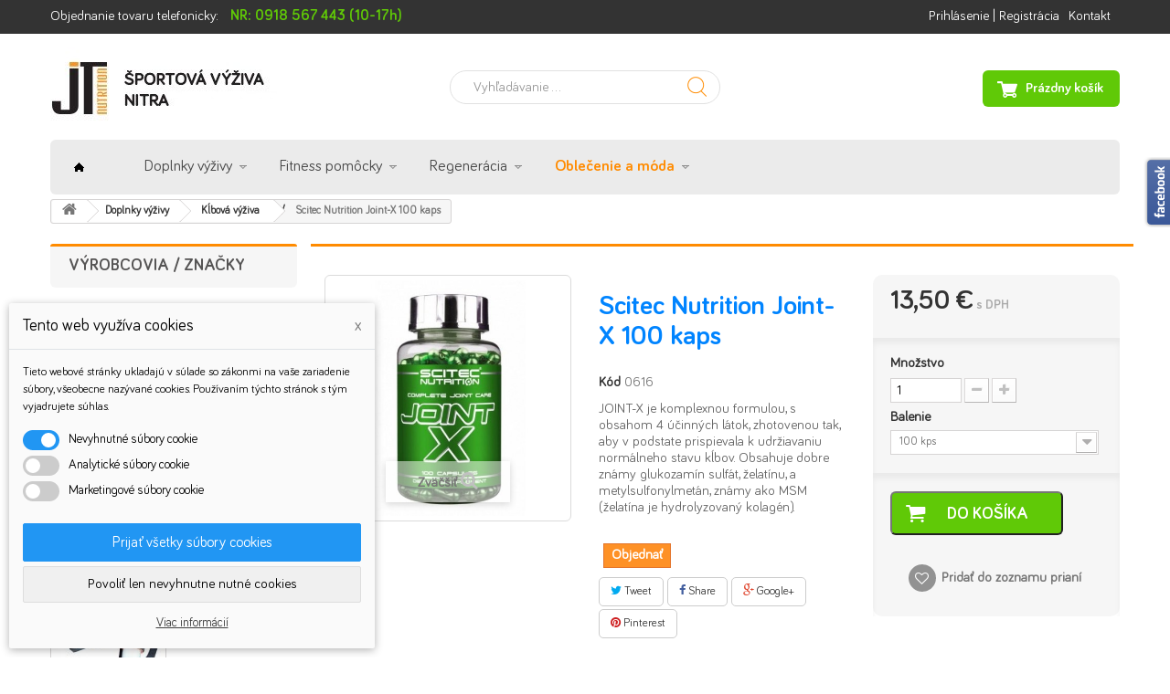

--- FILE ---
content_type: text/html; charset=utf-8
request_url: https://www.nutrition.sk/klbova-vyziva/716-scitec-nutrition-joint-x-100-kaps.html
body_size: 27837
content:
<!DOCTYPE HTML>
<!--[if lt IE 7]> <html class="no-js lt-ie9 lt-ie8 lt-ie7" lang="sk-sk"><![endif]-->
<!--[if IE 7]><html class="no-js lt-ie9 lt-ie8 ie7" lang="sk-sk"><![endif]-->
<!--[if IE 8]><html class="no-js lt-ie9 ie8" lang="sk-sk"><![endif]-->
<!--[if gt IE 8]> <html class="no-js ie9" lang="sk-sk"><![endif]-->
<html lang="sk-sk">
	<head>
		<meta charset="utf-8" />
		<title>Scitec Nutrition Joint-X 100 kaps</title>
		<meta name="description" content="Scitec Nutrition Joint-X, kĺbová výživa, kompletná receptúra na ochranu kĺbov v kapsulovom balení. Účinné látky nachádzajúce sa v Joint-X podporujú mazanie kĺbov, tvorbu chrupaviek, redukciu opuchov, zmiernenie bolesti a zápalov a takisto môžu po" />
		<meta name="keywords" content="scitec nutrition joint-x,joint repair,artrox,gelo3,fit artroaktiv,flex,gelatina,gelatina coral,klbova vyziva" />
		<meta name="generator" content="PrestaShop" />
		<meta name="robots" content="index,follow" />
		<meta name="author" content="PrestaShop" />
		<meta name="viewport" content="width=device-width, minimum-scale=0.25, maximum-scale=1.6, initial-scale=1.0" />
		<meta name="apple-mobile-web-app-capable" content="yes" />
		<link rel="icon" type="image/vnd.microsoft.icon" href="/img/favicon.ico?1680108949" />
		<link rel="shortcut icon" type="image/x-icon" href="/img/favicon.ico?1680108949" />
			<link rel="stylesheet" href="https://www.nutrition.sk/themes/nutrition/cache/v_160_fccf2f21d141a53f66e1884c9566cb0c_all.css" type="text/css" media="all" />
			<link rel="stylesheet" href="https://www.nutrition.sk/themes/nutrition/cache/v_160_3f64e50e0536744cf5f5106e8057a3a6_print.css" type="text/css" media="print" />
		<script type="text/javascript">
var CUSTOMIZE_TEXTFIELD = 1;
var FancyboxI18nClose = 'Zavrieť';
var FancyboxI18nNext = 'Ďal&scaron;&iacute;';
var FancyboxI18nPrev = 'Predch&aacute;dzaj&uacute;ci';
var PS_CATALOG_MODE = false;
var added_to_wishlist = 'Added to your wishlist.';
var ajax_allowed = true;
var ajaxsearch = true;
var allowBuyWhenOutOfStock = true;
var attribute_anchor_separator = '-';
var attributesCombinations = [{"id_attribute":"26","attribute":"100_kps","id_attribute_group":"4","group":"balenie"}];
var availableLaterValue = 'Objednať';
var availableNowValue = '';
var baseDir = 'https://www.nutrition.sk/';
var baseUri = 'https://www.nutrition.sk/';
var blocksearch_type = 'top';
var combinations = {"539":{"attributes_values":{"4":"100 kps"},"attributes":[26],"price":0,"specific_price":false,"ecotax":0,"weight":0,"quantity":-3,"reference":"0616","unit_impact":"0.000000","minimal_quantity":"1","available_date":"2016-06-03","date_formatted":"03.06.2016","id_image":-1,"list":"'26'"}};
var combinationsFromController = {"539":{"attributes_values":{"4":"100 kps"},"attributes":[26],"price":0,"specific_price":false,"ecotax":0,"weight":0,"quantity":-3,"reference":"0616","unit_impact":"0.000000","minimal_quantity":"1","available_date":"2016-06-03","date_formatted":"03.06.2016","id_image":-1,"list":"'26'"}};
var confirm_report_message = 'Are you sure that you want to report this comment?';
var contentOnly = false;
var currencyBlank = 1;
var currencyFormat = 2;
var currencyRate = 1;
var currencySign = '€';
var currentDate = '2026-01-19 01:47:29';
var customerGroupWithoutTax = false;
var customizationFields = false;
var customizationIdMessage = 'Prispôsobenie č.';
var default_eco_tax = 0;
var delete_txt = 'Odstrániť';
var displayDiscountPrice = '0';
var displayList = false;
var displayPrice = 0;
var dm_cookie_html_banner = '"<style>\r\n\r\n    input:checked + .dm_slider {\r\n      background-color: #2196F3;\r\n    }\r\n\r\n    input:focus + .dm_slider {\r\n      box-shadow: 0 0 1px #2196F3;\r\n    }\r\n\r\n    .dm-cookie-popup-accept-cookies, .dm-cookie-popup-accept-cookies-save-group {\r\n        background-color: #2196F3;\r\n        border:1px solid #2196F3;\r\n    }\r\n\r\n    .dm-cookie-popup-accept-cookies:hover {\r\n        background-color: #225c9f;\r\n    }\r\n\r\n    .dm-cookie-popup-accept-cookies-save-group:hover {\r\n        background-color: #225c9f;\r\n    }\r\n\r\n<\/style>\r\n\r\n<div id=\"dm-cookie-popup-container\">\r\n\r\n    <div class=\"dm-cookie-popup\" style=\"display: none;\">\r\n\r\n        <div class=\"dm-cookie-popup-inner\">\r\n            <div class=\"dm-cookie-popup-left\">\r\n                <div class=\"dm-cookie-popup-headline\">Tento web vyu\u017e\u00edva cookies<span><a href=\"#\" class=\"dm-cookie-popup-decline-cookies-cancel-screen\">x<\/a><\/span><\/div>\r\n                <div class=\"dm-cookie-popup-sub-headline\">Tieto webov\u00e9 str\u00e1nky ukladaj\u00fa v s\u00falade so z\u00e1konmi na va\u0161e zariadenie s\u00fabory, v\u0161eobecne naz\u00fdvan\u00e9 cookies. Pou\u017e\u00edvan\u00edm t\u00fdchto str\u00e1nok s t\u00fdm vyjadrujete s\u00fahlas.<\/div>\r\n            <\/div>\r\n        <\/div>\r\n\r\n        <div class=\"dm-cookie-popup-lower\">\r\n            <ul class=\"dm_cookies_variant\">\r\n\r\n                <li class=\"dm_cookies_variant_item\">\r\n                    <span>\r\n                        <label class=\"switch\">\r\n                            <input type=\"checkbox\" name=\"dm_cookie_group_default\" id=\"dm_cookie_group_default\" class=\"noUniform\" checked=\"checked\" disabled \/>\r\n                            <span class=\"dm_slider round\"><\/span>\r\n                        <\/label>\r\n                        <span class=\"dm_title_group\">Nevyhnutn\u00e9 s\u00fabory cookie<\/span>\r\n                    <\/span>\r\n                    <p class=\"dm_cookies_more_info\">\r\n                        Tieto s\u00fabory cookie s\u00fa nevyhnutn\u00e9 pre prev\u00e1dzku na\u0161ich slu\u017eieb a nemo\u017eno ich vypn\u00fa\u0165. Zvy\u010dajne sa nastavuj\u00fa iba v reakcii na va\u0161e akcie, ako je napr\u00edklad vytvorenie \u00fa\u010dtu alebo ulo\u017eenie zoznamu \u017eelan\u00ed na nesk\u00f4r.\r\n                    <\/p>\r\n                <\/li>\r\n                \r\n                <li class=\"dm_cookies_variant_item\">\r\n                    <span>\r\n                        <label class=\"switch\">\r\n                            <input type=\"checkbox\" name=\"dm_cookie_group_1\" id=\"dm_cookie_group_1\" class=\"noUniform\"  \/>\r\n                            <span class=\"dm_slider round\"><\/span>\r\n                        <\/label>\r\n                        <span class=\"dm_title_group\">Analytick\u00e9 s\u00fabory cookie<\/span>\r\n                    <\/span>\r\n                    <p class=\"dm_cookies_more_info\">Tieto s\u00fabory cookie n\u00e1m umo\u017e\u0148uj\u00fa po\u010d\u00edta\u0165 n\u00e1v\u0161tevy a prev\u00e1dzku, aby sme mali preh\u013ead o tom, ktor\u00e9 str\u00e1nky s\u00fa najob\u013e\u00fabenej\u0161ie a ako sa na na\u0161om webe n\u00e1v\u0161tevn\u00edci pohybuj\u00fa. V\u0161etky inform\u00e1cie, ktor\u00e9 tieto s\u00fabory cookie zhroma\u017e\u010fuj\u00fa, s\u00fa agregovan\u00e9, a teda anonymn\u00e9.<\/p>\r\n                <\/li>\r\n\r\n                <li class=\"dm_cookies_variant_item\">\r\n                    <span>\r\n                        <label class=\"switch\">\r\n                            <input type=\"checkbox\" name=\"dm_cookie_group_2\" id=\"dm_cookie_group_2\" class=\"noUniform\"  \/>\r\n                            <span class=\"dm_slider round\"><\/span>\r\n                        <\/label>\r\n                        <span class=\"dm_title_group\">Marketingov\u00e9 s\u00fabory cookie<\/span>\r\n                    <\/span>\r\n                    <p class=\"dm_cookies_more_info\">Ke\u010f prijmete marketingov\u00e9 s\u00fabory cookie, d\u00e1vate n\u00e1m s\u00fahlas umiestni\u0165 do v\u00e1\u0161ho zariadenia cookies, ktor\u00e9 v\u00e1m poskytn\u00fa relevantn\u00fd obsah zodpovedaj\u00faci va\u0161im z\u00e1ujmom. Tieto s\u00fabory cookie m\u00f4\u017eu by\u0165 nastaven\u00e9 nami alebo na\u0161imi reklamn\u00fdmi partnermi prostredn\u00edctvom na\u0161ich str\u00e1nok. Ich \u00fa\u010delom je vytvori\u0165 profil va\u0161ich z\u00e1ujmov a zobrazova\u0165 v\u00e1m relevantn\u00fd obsah na na\u0161ich webov\u00fdch str\u00e1nkach aj na webov\u00fdch str\u00e1nkach tret\u00edch str\u00e1n.<\/p>\r\n                <\/li>\r\n\r\n            <\/ul>\r\n        <\/div>\r\n\r\n        <div class=\"dm-cookie-popup-cms-link\">\r\n                            <a href=\"https:\/\/www.nutrition.sk\/content\/21-vsetko-o-cookies\" class=\"cookie-a\">Prejs\u0165 na str\u00e1nku Podrobne o cookies<\/a>\r\n                    <\/div>\r\n\r\n        <div class=\"dm-cookie-popup-right\">\r\n            <a href=\"#\" class=\"dm-cookie-popup-accept-cookies\">Prija\u0165 v\u0161etky s\u00fabory cookies<\/a>\r\n            <a href=\"#\" class=\"dm-cookie-popup-accept-cookies-save-group\" style=\"display:none\">Ulo\u017eenie nastaven\u00ed s\u00faborov cookie<\/a>\r\n            <a href=\"#\" class=\"dm-cookie-popup-decline-cookies\">Povoli\u0165 len nevyhnutne nutn\u00e9 cookies<\/a>\r\n            <a href=\"#\" class=\"dm-cookie-popup-learn-more\">Viac inform\u00e1ci\u00ed<\/a>\r\n        <\/div>\r\n\r\n    <\/div>\r\n<\/div>\r\n\r\n"';
var dm_cookies_base_url = 'https://www.nutrition.sk/';
var dm_cookies_days_expires = 31;
var dm_cookies_id_guest = 4592860;
var dm_cookies_position = 'bottomleft';
var doesntExist = 'Zvolený model produktu neexistuje. Zvoľte si prosím iný.';
var doesntExistNoMore = 'Produkt s požadovanými parametrami už nie je na sklade';
var doesntExistNoMoreBut = 'ale je k dispozícii s inými.';
var ecotaxTax_rate = 0;
var fieldRequired = 'Vyplňte všetky povinné údaje a potom prispôsobenie uložte.';
var freeProductTranslation = 'bezplatne';
var freeShippingTranslation = 'bezplatne';
var generated_date = 1768783649;
var group_reduction = 0;
var hasDeliveryAddress = false;
var idDefaultImage = 6600;
var id_lang = 2;
var id_product = 716;
var img_dir = 'https://www.nutrition.sk/themes/nutrition/img/';
var img_prod_dir = 'https://www.nutrition.sk/img/p/';
var img_ps_dir = 'https://www.nutrition.sk/img/';
var instantsearch = true;
var isGuest = 0;
var isLogged = 0;
var isMobile = false;
var jqZoomEnabled = false;
var loggin_required = 'Musíte byť prihlásený, aby ste mohli spravovať zoznam obľúbených produktov.';
var maxQuantityToAllowDisplayOfLastQuantityMessage = 2;
var minimalQuantity = 1;
var moderation_active = true;
var mywishlist_url = 'https://www.nutrition.sk/module/blockwishlist/mywishlist';
var noTaxForThisProduct = false;
var oosHookJsCodeFunctions = [];
var page_name = 'product';
var placeholder_blocknewsletter = 'Váš e-mail ...';
var priceDisplayMethod = 0;
var priceDisplayPrecision = 2;
var productAvailableForOrder = true;
var productBasePriceTaxExcl = 11.344538;
var productBasePriceTaxExcluded = 11.344538;
var productHasAttributes = true;
var productPrice = 13.5;
var productPriceTaxExcluded = 11.344538;
var productPriceWithoutReduction = 13.5;
var productReference = '0716';
var productShowPrice = true;
var productUnitPriceRatio = 0;
var product_fileButtonHtml = 'Vyberte súbor z počítača';
var product_fileDefaultHtml = 'Nebol zvolený žiadny súbor';
var product_specific_price = [];
var productcomment_added = 'Váš komentár bol úspešne pridaný!';
var productcomment_added_moderation = 'Váš komentár bol úspešne odoslaný a bude zobrazený po schválení.';
var productcomment_ok = 'OK';
var productcomment_title = 'Nový komentár';
var productcomments_controller_url = 'https://www.nutrition.sk/module/productcomments/default';
var productcomments_url_rewrite = true;
var quantitiesDisplayAllowed = false;
var quantityAvailable = 0;
var quickView = false;
var reduction_percent = 0;
var reduction_price = 0;
var removingLinkText = 'Odstrániť produkt z môjho nákupného košíka';
var roundMode = 2;
var search_url = 'https://www.nutrition.sk/vyhladavanie';
var secure_key = 'b198a22fa574b7d267763d8781bbf2e9';
var sharing_img = 'https://www.nutrition.sk/6600/scitec-nutrition-joint-x-100-kaps.jpg';
var sharing_name = 'Scitec Nutrition Joint-X 100 kaps';
var sharing_url = 'https://www.nutrition.sk/klbova-vyziva/716-scitec-nutrition-joint-x-100-kaps.html';
var specific_currency = false;
var specific_price = 0;
var static_token = '7a5e73144c4756c50c331e2456f8e3db';
var stf_msg_error = 'Váš e-mail sa nepodarilo odoslať. Skontrolujte prosím e-mailovú adresu a skúste znova.';
var stf_msg_required = 'Nevyplnili ste povinné údaje';
var stf_msg_success = 'Váš e-mail bol úspešne odoslaný';
var stf_msg_title = 'Poslať známemu';
var stf_secure_key = '917cecb437b6b3f2cb233a233460c052';
var stock_management = 1;
var taxRate = 19;
var toBeDetermined = 'To be determined';
var token = '7a5e73144c4756c50c331e2456f8e3db';
var upToTxt = 'viac ako';
var uploading_in_progress = 'Prebieha nahrávanie, čakajte prosím...';
var usingSecureMode = true;
var wishlistProductsIds = false;
</script>

		<script type="text/javascript" src="https://www.nutrition.sk/themes/nutrition/cache/v_110_630b037d2dc5772f1217c0acccfffe58.js"></script>
			<meta property="og:type" content="product" />
<meta property="og:url" content="https://www.nutrition.sk/klbova-vyziva/716-scitec-nutrition-joint-x-100-kaps.html" />
<meta property="og:title" content="Scitec Nutrition Joint-X 100 kaps" />
<meta property="og:site_name" content="JT Nutrition" />
<meta property="og:description" content="Scitec Nutrition Joint-X, kĺbová výživa, kompletná receptúra na ochranu kĺbov v kapsulovom balení. Účinné látky nachádzajúce sa v Joint-X podporujú mazanie kĺbov, tvorbu chrupaviek, redukciu opuchov, zmiernenie bolesti a zápalov a takisto môžu po" />
<meta property="og:image" content="https://www.nutrition.sk/6600-large_default/scitec-nutrition-joint-x-100-kaps.jpg" />
<meta property="product:pretax_price:amount" content="11.34" />
<meta property="product:pretax_price:currency" content="EUR" />
<meta property="product:price:amount" content="13.5" />
<meta property="product:price:currency" content="EUR" />

			<script type="text/javascript">
				(window.gaDevIds=window.gaDevIds||[]).push('d6YPbH');
				(function(i,s,o,g,r,a,m){i['GoogleAnalyticsObject']=r;i[r]=i[r]||function(){
				(i[r].q=i[r].q||[]).push(arguments)},i[r].l=1*new Date();a=s.createElement(o),
				m=s.getElementsByTagName(o)[0];a.async=1;a.src=g;m.parentNode.insertBefore(a,m)
				})(window,document,'script','https://www.google-analytics.com/analytics.js','ga');
				ga('create', 'UA-22643436-1', 'auto');
				ga('require', 'ec');</script>
<!-- Google Code for Remarketing Tag -->
<!--------------------------------------------------
Remarketing tags may not be associated with personally identifiable information or placed on pages related to sensitive categories. See more information and instructions on how to setup the tag on: http://google.com/ads/remarketingsetup
--------------------------------------------------->
<script type="text/javascript">
    var google_tag_params = {
        dynx_pagetype: 'product',
        dynx_totalvalue: 13.5
                
        
        , 'dynx_itemid': [716]            };
</script>
<script type="text/javascript">
    /* <![CDATA[ */
     var google_conversion_id = 925984196;
     var google_custom_params = window.google_tag_params;
     var google_remarketing_only = true;
     /* ]]> */
</script>
<script type="text/javascript" src="//www.googleadservices.com/pagead/conversion.js">
</script>
<noscript>
    <div style="display:inline;">
        <img height="1" width="1" style="border-style:none;" alt="" src="//googleads.g.doubleclick.net/pagead/viewthroughconversion/925984196/?value=0&guid=ON&script=0"/>
    </div>
</noscript>

                    <link rel="alternate" hreflang="x-default" href="https://www.nutrition.sk/klbova-vyziva/716-scitec-nutrition-joint-x-100-kaps.html" />
                <link rel="alternate" hreflang="sk-sk" href="https://www.nutrition.sk/klbova-vyziva/716-scitec-nutrition-joint-x-100-kaps.html" />
    
<script type="text/javascript">
    
        var psv = 1.6;
        var popup_login_enable_popup_login = '';
        var enable_responsive = '1';
        var resize_start_point = 768;
        var enable_facebook_login = '1';
        var facebook_app_id = '';
        var gp_client_id = '';
        var enable_google_login = '';
        var pn_social_redirect = 'no_redirect';
        var my_account_url = 'https://www.nutrition.sk/ucet';
        var home_content_type = 'html';
        var home_popup_enable = Boolean();

        var exit_content_type = '';
        var exit_popup_enable = Boolean(1);
        var product_content_type = 'html';
        var product_popup_enable = Boolean();
        var category_content_type  = '';
        var category_popup_enable = Boolean(1);
        var custom_content_type = 'html';
        var custom_popup_enable = Boolean(1);
        var controller_name = 'product';
        var popup_secure_key = '1bd79de7f6370673b4aa4a5d541b4c73';
        var popup_sc_front_controller_dir = 'https://www.nutrition.sk/module/popupnotification/connect?content_only=1';
        var popup_sc_loader = 'https://www.nutrition.sk/modules/popupnotification/images/spinner.gif';
        var baseDir =  baseDir  ;
        var pn_back_url = 'https://www.nutrition.sk/';
    
</script>


<style type="text/css">
     @media (max-width: 0px) {
        .mfp-wrap, .mfp-bg{
            display: none;
        }
     }
</style>


    <script type="text/javascript">
    
        var pn_back_url = 'https://www.nutrition.sk/';

        /*Facebook login start*/
          window.fbAsyncInit = function() {
            FB.init({
              appId      : facebook_app_id,
              xfbml      : true,
              version    : 'v2.9'
            });
            FB.AppEvents.logPageView();
          };

          (function(d, s, id){
             var js, fjs = d.getElementsByTagName(s)[0];
             if (d.getElementById(id)) {return;}
             js = d.createElement(s); js.id = id;
             js.src = "//connect.facebook.net/en_US/sdk.js";
             fjs.parentNode.insertBefore(js, fjs);
           }(document, 'script', 'facebook-jssdk'));

        function fb_login(e){
            FB.login(function(response) {
                if (response.authResponse) {
                    access_token = response.authResponse.accessToken;
                    user_id = response.authResponse.userID;
                    pfFbLogin();
                }
            },
            {
                scope: 'public_profile,email'
            });
        }
        function pfFbLogin() {
            FB.api('/me?fields=email,birthday,first_name,last_name,gender', function(response) {
                $.ajax({
                    type: "POST",
                    dataType: "json",
                    url: baseDir+"modules/popupnotification/ajax/fb_login.php",
                    data: {
                        fb_full_info: response,
                        user_fname: response.first_name,
                        user_lname: response.last_name,
                        email: response.email,
                        user_data_id: response.id,
                        gender: response.gender,
                        birthday: response.birthday
                    },
                    beforeSend: function(){
                        loaderOpening();
                    },
                    success: function(response){
                        if(response.activate_die_url != ''){
                             window.location.href = response.activate_die_url;
                        } else {
                            if(pn_back_url) {
                                window.location.href = pn_back_url;
                            } else if (pn_social_redirect == 'my_account') {
                                    window.location.href = my_account_url;
                            } else {
                                    window.location.reload();
                            }
                        }
                    }
                });
            });
        }
        /*Facebook login end*/
    
</script>

		<link rel="stylesheet" href="/themes/nutrition/css/animate/animate.css" type="text/css" media="all" />
		<script type="text/javascript" src="/themes/nutrition/js/animate/wow.min.js"></script>
		<link rel="stylesheet" href="/themes/nutrition/css/font-bariol/bariol_regular.css" type="text/css" media="all" />
		<link rel="stylesheet" href="/themes/nutrition/css/font-bariol/bariol_bold.css" type="text/css" media="all" />
		<!--[if IE 8]>
		<script src="https://oss.maxcdn.com/libs/html5shiv/3.7.0/html5shiv.js"></script>
		<script src="https://oss.maxcdn.com/libs/respond.js/1.3.0/respond.min.js"></script>
		<![endif]-->
		

		<!-- Hotjar Tracking Code for nutrition.sk -->
		<script>
				(function(h,o,t,j,a,r){
						h.hj=h.hj||function(){(h.hj.q=h.hj.q||[]).push(arguments)};
						h._hjSettings={hjid:119317,hjsv:5};
						a=o.getElementsByTagName('head')[0];
						r=o.createElement('script');r.async=1;
						r.src=t+h._hjSettings.hjid+j+h._hjSettings.hjsv;
						a.appendChild(r);
				})(window,document,'//static.hotjar.com/c/hotjar-','.js?sv=');
		</script>


<!-- Global site tag (gtag.js) - Google Analytics -->
<script async src="https://www.googletagmanager.com/gtag/js?id=G-PD1N2NBJ6R"></script>
<script>
  window.dataLayer = window.dataLayer || [];
  function gtag(){dataLayer.push(arguments);}
  gtag('js', new Date());

  gtag('config', 'G-PD1N2NBJ6R');
</script>

		
	</head>
	<body id="product" class="product product-716 product-scitec-nutrition-joint-x-100-kaps category-23 category-klbova-vyziva hide-right-column lang_sk">
	
					<div id="page">
			<div class="header-container">
				<header id="header">
					<div class="banner">
						<div class="container">
							<div class="row">
								
							</div>
						</div>
					</div>
					<div class="nav">
						<div class="container">
							<div class="row">
								<nav><div id="contact-link">
	<a href="https://www.nutrition.sk/content/10-kontakt" title="Kontakt">Kontakt</a>
</div>
	<span class="shop-phone">
		Objednanie tovaru telefonicky: <strong>NR: 0918 567 443 (10-17h)</strong>
	</span>
<!-- Block user information module NAV  -->
<div class="header_user_info">
			<a class="login" href="https://www.nutrition.sk/ucet" rel="nofollow" title="Log in to your customer account">
			Prihlásenie | Registrácia
		</a>
	</div>
<!-- /Block usmodule NAV -->



</nav>
							</div>
						</div>
					</div>
					<div>
						<div class="container">
							<div class="row">
								<div id="header_logo">
									<a href="https://www.nutrition.sk/" title="JT Nutrition">
										<h1><img class="logo img-responsive" src="https://www.nutrition.sk/img/jt-nutrition-logo-1680108948.jpg" alt="JT Nutrition" width="252" height="89"/></h1>
									</a>
								</div>
								<!-- Block search module TOP -->
<div id="search_block_top" class="col-sm-4 clearfix">
	<form id="searchbox" method="get" action="//www.nutrition.sk/vyhladavanie" >
		<input type="hidden" name="controller" value="search" />
		<input type="hidden" name="orderby" value="position" />
		<input type="hidden" name="orderway" value="desc" />
		<input class="search_query form-control" type="text" id="search_query_top" name="search_query" placeholder="Vyhľadávanie ..." value="" />
		<button type="submit" name="submit_search" class="btn btn-default button-search">
			<span>Vyhľadávanie ...</span>
		</button>
	</form>
</div>
<!-- /Block search module TOP --><!-- MODULE Block cart -->
<div class="col-sm-4 clearfix">
	<div class="shopping_cart">
		<a href="https://www.nutrition.sk/pokladna" title="Zobraziť obsah nákupného košíka" rel="nofollow">
			<strong class="ajax_cart_no_product">
				Prázdny košík
			</strong>
			<span class="ajax_cart_quantity unvisible">0</span>
			<span class="ajax_cart_product_txt unvisible">produkt</span>
			<span class="ajax_cart_product_txt_s unvisible">produkty</span>
			<span class="ajax_cart_total unvisible">
							</span>
					</a>
					<div class="cart_block block exclusive">
				<div class="block_content">
					<!-- block list of products -->
					<div class="cart_block_list">
												<p class="cart_block_no_products">
							Žiadne produkty
						</p>
												<div class="cart-prices">
							<div class="cart-prices-line first-line">
								<span class="price cart_block_shipping_cost ajax_cart_shipping_cost unvisible">
																			 To be determined																	</span>
								<span class="unvisible">
									Poštovné
								</span>
							</div>
																						<div class="cart-prices-line">
									<span class="price cart_block_tax_cost ajax_cart_tax_cost">0,00 €</span>
									<span>Daň</span>
								</div>
														<div class="cart-prices-line last-line">
								<span class="price cart_block_total ajax_block_cart_total">0,00 €</span>
								<span>Spolu</span>
							</div>
															<p>
																	Ceny sú s DPH
																</p>
													</div>
						<p class="cart-buttons">
							<a id="button_order_cart" class="btn btn-default button button-small" href="https://www.nutrition.sk/pokladna" title="Pokladňa" rel="nofollow">
								<span>
									Pokladňa<i class="icon-chevron-right right"></i>
								</span>
							</a>
						</p>
					</div>
				</div>
			</div><!-- .cart_block -->
			</div>
</div>

	<div id="layer_cart">
		<div class="clearfix">
			<div class="layer_cart_product col-xs-12 col-md-6">
				<span class="cross" title="Zatvoriť okno"></span>
				<h2>
					<i class="icon-check"></i>Produkt bol úspešne pridaný do košíka
				</h2>
				<div class="product-image-container layer_cart_img">
				</div>
				<div class="layer_cart_product_info">
					<span id="layer_cart_product_title" class="product-name"></span>
					<span id="layer_cart_product_attributes"></span>
					<div>
						<strong class="dark">Množstvo</strong>
						<span id="layer_cart_product_quantity"></span>
					</div>
					<div>
						<strong class="dark">Spolu</strong>
						<span id="layer_cart_product_price" class="price"></span>
					</div>
				</div>
			</div>
			<div class="layer_cart_cart col-xs-12 col-md-6">
				<h2>
					<!-- Plural Case [both cases are needed because page may be updated in Javascript] -->
					<span class="ajax_cart_product_txt_s  unvisible">
						V košíku máte <span class="ajax_cart_quantity">0</span> produktov.
					</span>
					<!-- Singular Case [both cases are needed because page may be updated in Javascript] -->
					<span class="ajax_cart_product_txt ">
						V košíku máte 1 produkt.
					</span>
				</h2>

				<div class="layer_cart_row">
					<strong class="dark">
						Cena
																					(s DPH)
																		</strong>
					<span class="ajax_block_products_total price">
											</span>
				</div>

								<div class="layer_cart_row">
					<strong class="dark unvisible">
						Dopravné&nbsp;(s DPH)					</strong>
					<span class="price ajax_cart_shipping_cost unvisible">
													 To be determined											</span>
				</div>
									<div class="layer_cart_row">
						<strong class="dark">Daň</strong>
						<span class="price cart_block_tax_cost ajax_cart_tax_cost">0,00 €</span>
					</div>
								<div class="layer_cart_row">
					<strong class="dark">
						Spolu
																					(s DPH)
																		</strong>
					<span class="ajax_block_cart_total price">
											</span>
				</div>
				<div class="button-container">
					<span class="continue btn btn-default button exclusive-medium" title="Pokračovať v nákupe">
						<span>
							<i class="icon-chevron-left left"></i>Pokračovať v nákupe
						</span>
					</span>
					<a class="btn btn-default button button-medium"	href="https://www.nutrition.sk/pokladna" title="Do pokladne" rel="nofollow">
						<span>
							Do pokladne<i class="icon-chevron-right right"></i>
						</span>
					</a>
				</div>
			</div>
		</div>
		<div class="crossseling"></div>
	</div> <!-- #layer_cart -->
	<div class="layer_cart_overlay"></div>

<!-- /MODULE Block cart -->
	<!-- Menu -->
	<div id="block_top_menu" class="sf-contener clearfix col-lg-12">
		<div class="cat-title">Kategórie</div>
		<ul class="sf-menu clearfix menu-content">
			<li><a href="./" title="&Uacute;vod">&Uacute;vod</a></li>
<li><a href="https://www.nutrition.sk/16-doplnky-vyzivy" title="Doplnky výživy">Doplnky výživy</a><ul><li><a href="https://www.nutrition.sk/20-energizery" title="Energizéry">Energizéry</a></li><li><a href="https://www.nutrition.sk/22-gainery" title="Gainery">Gainery</a></li><li><a href="https://www.nutrition.sk/59-aminokyseliny" title="Aminokyseliny">Aminokyseliny</a></li><li><a href="https://www.nutrition.sk/23-klbova-vyziva" title="Kĺbová výživa">Kĺbová výživa</a></li><li><a href="https://www.nutrition.sk/24-kreatin" title="Kreatín">Kreatín</a></li><li><a href="https://www.nutrition.sk/25-nahrada-steroidov" title="Náhrada steroidov">Náhrada steroidov</a></li><li><a href="https://www.nutrition.sk/26-no-produkty" title="NO-produkty">NO-produkty</a></li><li><a href="https://www.nutrition.sk/27-iontove-napoje" title="Iontové nápoje">Iontové nápoje</a></li><li><a href="https://www.nutrition.sk/28-proteiny" title="Proteíny">Proteíny</a></li><li><a href="https://www.nutrition.sk/29-spalovace-tuku" title="Spaľovače tuku">Spaľovače tuku</a></li><li><a href="https://www.nutrition.sk/30-stimulanty" title="Stimulanty">Stimulanty</a></li><li><a href="https://www.nutrition.sk/31-tycinky" title="Tyčinky">Tyčinky</a></li><li><a href="https://www.nutrition.sk/32-vitaminy-a-mineraly" title="Vitamíny a minerály">Vitamíny a minerály</a></li><li><a href="https://www.nutrition.sk/43-cyklistika-vytrvalostne-sporty" title="Cyklistika + vytrvalostné športy">Cyklistika + vytrvalostné športy</a></li><li><a href="https://www.nutrition.sk/70-vegan" title="Vegan">Vegan</a></li></ul></li><li><a href="https://www.nutrition.sk/17-fitness-pomocky" title="Fitness pomôcky">Fitness pomôcky</a><ul><li><a href="https://www.nutrition.sk/63-flase-a-sejkre" title="Fľaše a šejkre">Fľaše a šejkre</a></li></ul></li><li><a href="https://www.nutrition.sk/18-regeneracia" title="Regenerácia">Regenerácia</a><ul><li><a href="https://www.nutrition.sk/49-maste-a-kremy" title="Maste a krémy">Maste a krémy</a></li></ul></li><li><a href="https://www.nutrition.sk/19-oblecenie-a-moda" title="Oblečenie a móda">Oblečenie a móda</a><ul><li><a href="https://www.nutrition.sk/52-tielka" title="Tielka">Tielka</a></li><li><a href="https://www.nutrition.sk/53-tricka" title="Tričká">Tričká</a></li><li><a href="https://www.nutrition.sk/54-mikiny" title="Mikiny">Mikiny</a></li><li><a href="https://www.nutrition.sk/55-nohavice" title="Nohavice">Nohavice</a></li><li><a href="https://www.nutrition.sk/56-tejpovacie-pasky" title="Tejpovacie pásky">Tejpovacie pásky</a></li><li><a href="https://www.nutrition.sk/57-opasky-a-fitness-rukavice" title="Opasky a fitness rukavice">Opasky a fitness rukavice</a></li><li><a href="https://www.nutrition.sk/58-prislusenstvo" title="Príslušenstvo">Príslušenstvo</a></li></ul></li>
					</ul>
	</div>
	<!--/ Menu -->
							</div>
						</div>
					</div>
				</header>
			</div>
			<div class="columns-container">
				<div id="columns" class="container">
											<!-- Breadcrumb -->
<div class="clearfix">
	<ol class="breadcrumb" itemscope itemtype="http://schema.org/BreadcrumbList">
		<li itemprop="itemListElement" itemscope itemtype="http://schema.org/ListItem"> 
			<a class="home" href="https://www.nutrition.sk/" title="Sp&auml;ť na &uacute;vod" itemprop="item">
				<i class="icon-home"></i>
			</a>
			<meta itemprop="name" content="Home" />
			<meta itemprop="position" content="1" />
		</li>
		<li itemprop="itemListElement" itemscope itemtype="http://schema.org/ListItem">
			<a href="https://www.nutrition.sk/16-doplnky-vyzivy" itemprop="item" title="Doplnky v&yacute;živy">
				<span itemprop="name">Doplnky v&yacute;živy</span>
			</a>
			<meta itemprop="position" content="2" />
		</li>
		<li itemprop="itemListElement" itemscope itemtype="http://schema.org/ListItem">
			<a href="https://www.nutrition.sk/23-klbova-vyziva" itemprop="item" title="Kĺbov&aacute; v&yacute;živa">
				<span itemprop="name">Kĺbov&aacute; v&yacute;živa</span>
			</a>
			<meta itemprop="position" content="3" />
		</li>
		<li itemprop="itemListElement" itemscope itemtype="http://schema.org/ListItem">
			<span itemprop="name">Scitec Nutrition Joint-X 100 kaps</span>
			<meta itemprop="position" content="4" />
		</li>
	</ol>
</div>
<!-- /Breadcrumb -->

										<div id="slider_row" class="row">
						<div id="top_column" class="center_column col-xs-12 col-sm-12"></div>
					</div>
					<div class="row">
												<div id="left_column" class="column col-xs-12 col-sm-3"><!-- Block manufacturers module -->
<div id="manufacturers_block_left" class="block blockmanufacturer">
	<p class="title_block">
					<a href="https://www.nutrition.sk/vyrobcovia-znacky" title="Výrobcovia / značky">
						Výrobcovia / značky
					</a>
			</p>
	<div class="block_content list-block">
								<ul>
														<li class="first_item">
						<a 
						href="https://www.nutrition.sk/5_all-stars" title="Viac o výrobcovi All Stars">
							All Stars
						</a>
					</li>
																			<li class="item">
						<a 
						href="https://www.nutrition.sk/29_amix" title="Viac o výrobcovi Amix">
							Amix
						</a>
					</li>
																			<li class="item">
						<a 
						href="https://www.nutrition.sk/183_androrganics" title="Viac o výrobcovi Androrganics">
							Androrganics
						</a>
					</li>
																			<li class="item">
						<a 
						href="https://www.nutrition.sk/25_aone-nutrition" title="Viac o výrobcovi Aone Nutrition">
							Aone Nutrition
						</a>
					</li>
																			<li class="item">
						<a 
						href="https://www.nutrition.sk/200_applied-nutrition" title="Viac o výrobcovi Applied Nutrition">
							Applied Nutrition
						</a>
					</li>
																																																																																																																																																																																																																																																																																																																																																																																																																																																																																																																																																																																																																																																</ul>
										<form action="/index.php" method="get">
					<div class="form-group selector1">
						<select class="form-control" name="manufacturer_list">
							<option value="0">Všetci výrobcovia</option>
													<option value="https://www.nutrition.sk/5_all-stars">All Stars</option>
													<option value="https://www.nutrition.sk/29_amix">Amix</option>
													<option value="https://www.nutrition.sk/183_androrganics">Androrganics</option>
													<option value="https://www.nutrition.sk/25_aone-nutrition">Aone Nutrition</option>
													<option value="https://www.nutrition.sk/200_applied-nutrition">Applied Nutrition</option>
													<option value="https://www.nutrition.sk/163_barebells">Barebells</option>
													<option value="https://www.nutrition.sk/177_barnys">Barnys</option>
													<option value="https://www.nutrition.sk/23_best-nutrition">Best Nutrition</option>
													<option value="https://www.nutrition.sk/2_biotech-usa">BioTech USA</option>
													<option value="https://www.nutrition.sk/198_body-nutrition">Body Nutrition</option>
													<option value="https://www.nutrition.sk/35_bsn">BSN</option>
													<option value="https://www.nutrition.sk/59_cellucor">Cellucor</option>
													<option value="https://www.nutrition.sk/172_collalloc">Collalloc</option>
													<option value="https://www.nutrition.sk/190_cranberry">Cranberry</option>
													<option value="https://www.nutrition.sk/157_czech-virus">Czech Virus</option>
													<option value="https://www.nutrition.sk/197_descanti">Descanti</option>
													<option value="https://www.nutrition.sk/99_enervit">Enervit</option>
													<option value="https://www.nutrition.sk/195_evolution">Evolution</option>
													<option value="https://www.nutrition.sk/165_extremefit">ExtremeFit</option>
													<option value="https://www.nutrition.sk/160_extrifit">Extrifit</option>
													<option value="https://www.nutrition.sk/191_fcb-probrands">FCB-PROBRANDS</option>
													<option value="https://www.nutrition.sk/193_fitboom">Fitboom</option>
													<option value="https://www.nutrition.sk/3_fitness-authority">Fitness Authority</option>
													<option value="https://www.nutrition.sk/31_gaspari-nutrition">Gaspari Nutrition</option>
													<option value="https://www.nutrition.sk/81_gramme-revit-gmbh">Gramme - Revit GmBH</option>
													<option value="https://www.nutrition.sk/152_green-future">Green Future</option>
													<option value="https://www.nutrition.sk/49_holma-sro">Holma s.r.o.</option>
													<option value="https://www.nutrition.sk/158_inca-agency">INCA agency</option>
													<option value="https://www.nutrition.sk/139_jt-nutrition">JT Nutrition</option>
													<option value="https://www.nutrition.sk/173_kintex">Kintex</option>
													<option value="https://www.nutrition.sk/67_kitty">Kitty</option>
													<option value="https://www.nutrition.sk/149_koliba">Koliba</option>
													<option value="https://www.nutrition.sk/141_levrone">Levrone</option>
													<option value="https://www.nutrition.sk/133_mad-max">Mad Max</option>
													<option value="https://www.nutrition.sk/156_mars">Mars</option>
													<option value="https://www.nutrition.sk/117_max-muscle">Max Muscle</option>
													<option value="https://www.nutrition.sk/91_megabol">Megabol</option>
													<option value="https://www.nutrition.sk/37_metabolic-optimal">Metabolic Optimal</option>
													<option value="https://www.nutrition.sk/11_mex">MEX</option>
													<option value="https://www.nutrition.sk/9_muscle-pharm">Muscle Pharm</option>
													<option value="https://www.nutrition.sk/61_musclemeds">MuscleMeds</option>
													<option value="https://www.nutrition.sk/71_muscletech">MuscleTech</option>
													<option value="https://www.nutrition.sk/45_myprotein">MyProtein</option>
													<option value="https://www.nutrition.sk/137_namman-muay">Namman Muay</option>
													<option value="https://www.nutrition.sk/171_natural">NATURAL</option>
													<option value="https://www.nutrition.sk/151_nocco">NOCCO</option>
													<option value="https://www.nutrition.sk/21_nutrend">Nutrend</option>
													<option value="https://www.nutrition.sk/53_nutrex">Nutrex</option>
													<option value="https://www.nutrition.sk/57_olimp">Olimp</option>
													<option value="https://www.nutrition.sk/39_optimum-nutrition">Optimum Nutrition</option>
													<option value="https://www.nutrition.sk/180_orin">ORIN</option>
													<option value="https://www.nutrition.sk/19_peak-performance">Peak Performance</option>
													<option value="https://www.nutrition.sk/132_power-system">Power System</option>
													<option value="https://www.nutrition.sk/65_powerbar">PowerBar</option>
													<option value="https://www.nutrition.sk/73_prom-in">Prom - In</option>
													<option value="https://www.nutrition.sk/199_protein-nutrition">Protein Nutrition</option>
													<option value="https://www.nutrition.sk/79_pvl-nutrients">PVL Nutrients</option>
													<option value="https://www.nutrition.sk/170_rdx">RDX</option>
													<option value="https://www.nutrition.sk/192_reflex-nutrition">Reflex Nutrition</option>
													<option value="https://www.nutrition.sk/1_scitec-nutrition">Scitec Nutrition</option>
													<option value="https://www.nutrition.sk/150_self-omninutrition">Self OmniNutrition</option>
													<option value="https://www.nutrition.sk/194_sis">SiS</option>
													<option value="https://www.nutrition.sk/184_spirit-pure-nutrition">Spirit Pure Nutrition</option>
													<option value="https://www.nutrition.sk/153_sponser">Sponser</option>
													<option value="https://www.nutrition.sk/127_sportique">Sportique</option>
													<option value="https://www.nutrition.sk/186_swedish-supplements">Swedish Supplements</option>
													<option value="https://www.nutrition.sk/103_syntrax">Syntrax</option>
													<option value="https://www.nutrition.sk/17_universal">Universal</option>
													<option value="https://www.nutrition.sk/101_vegan-fitness">Vegan Fitness</option>
													<option value="https://www.nutrition.sk/41_vision-nutrition">Vision Nutrition</option>
													<option value="https://www.nutrition.sk/63_weider">Weider</option>
													<option value="https://www.nutrition.sk/166_ye-nutrition">YE Nutrition</option>
													<option value="https://www.nutrition.sk/161_z-konzept">Z-Konzept</option>
												</select>
					</div>
				</form>
						</div>
</div>
<!-- /Block manufacturers module -->
<!-- MODULE Block specials -->
<div id="special_block_right" class="block products_block exclusive blockspecials">
	<h4 class="title_block"><a href="https://www.nutrition.sk/akcie-a-zlavy" title="Zľavnené produkty">Zľavnené produkty</a></h4>
	<div class="block_content">

		<ul class="products clearfix">
			<li class="product_image">
				<a href="https://www.nutrition.sk/fitness-pomocky/1317-power-system-adapter-na-kliky-push-up-bar-2ks.html"><img src="https://www.nutrition.sk/6730-medium_default/power-system-adapter-na-kliky-push-up-bar-2ks.jpg" alt="Adaptér na kliky PUSH UP BAR - 2ks" height="125" width="125" title="Power System Adaptér na kliky PUSH UP BAR - 2ks" /></a>
			</li>
			<li>
																												<span class="reduction"><span>-11%</span></span>
															
					<h5 class="s_title_block"><a href="https://www.nutrition.sk/fitness-pomocky/1317-power-system-adapter-na-kliky-push-up-bar-2ks.html" title="Power System Adaptér na kliky PUSH UP BAR - 2ks">Power System Adaptér na kliky PUSH UP BAR - 2ks</a></h5>
									<span class="price-discount">12,80 €</span>
					<span class="price">11,39 €</span>
                    
							</li>
		</ul>
		<p>
			<a href="https://www.nutrition.sk/akcie-a-zlavy" title="Všetky zľavnené">&raquo; Všetky zľavnené</a>
		</p>
	</div>
</div>
<!-- /MODULE Block specials -->
<!-- Block Viewed products -->
<div id="viewed-products_block_left" class="block">
	<p class="title_block">Navštívené produkty</p>
	<div class="block_content products-block">
		<ul>
							<li class="clearfix last_item">
					<a
					class="products-block-image" 
					href="https://www.nutrition.sk/klbova-vyziva/716-scitec-nutrition-joint-x-100-kaps.html" 
					title="Viac o Scitec Nutrition Joint-X 100 kaps" >
						<img 
						src="https://www.nutrition.sk/6600-small_default/scitec-nutrition-joint-x-100-kaps.jpg" 
						alt="Scitec Nutrition Joint-X 100 kaps" />
					</a>
					<div class="product-content">
						<h5>
							<a class="product-name" 
							href="https://www.nutrition.sk/klbova-vyziva/716-scitec-nutrition-joint-x-100-kaps.html" 
							title="Viac o Scitec Nutrition Joint-X 100 kaps">
								Scitec Nutrition...
							</a>
						</h5>
						<p class="product-description">JOINT-X je komplexnou formulou, s...</p>
					</div>
				</li>
					</ul>
	</div>
</div>
<!-- MODULE Block best sellers -->
<div id="best-sellers_block_right" class="block products_block">
    <h4 class="title_block">
        <a href="https://www.nutrition.sk/najpredavanejsie" title="Zobraziť všetky najpredávanejšie produkty">
            Najpredávanejšie
        </a>
    </h4>

    <div class="block_content">
                    <ul class="product_images">
                                    <li class="first_item clearfix">
                        <a href="https://www.nutrition.sk/aminokyseliny/2828-nocco-bcaa-330-ml.html" title="NOCCO BCAA 330 ml" class="content_img clearfix">
                            <span class="number">1</span>
                            <img src="https://www.nutrition.sk/6991-small_default/nocco-bcaa-330-ml.jpg"
                                 height="98" width="98"
                                 alt="NOCCO BCAA 330 ml"/>

                        </a>
                                                <p>
                            <a href="https://www.nutrition.sk/aminokyseliny/2828-nocco-bcaa-330-ml.html" title="NOCCO BCAA 330 ml">
                                Nocco BCAA+ 330 ml<br/>
                                                                    <span class="price">2,50 €</span>
                                    
                                                            </a>
                        </p>
                                            </li>
                                    <li class="item clearfix">
                        <a href="https://www.nutrition.sk/tycinky/55-nutrend-excelent-protein-bar-85g.html" title="" class="content_img clearfix">
                            <span class="number">2</span>
                            <img src="https://www.nutrition.sk/7131-small_default/nutrend-excelent-protein-bar-85g.jpg"
                                 height="98" width="98"
                                 alt=""/>

                        </a>
                                                <p>
                            <a href="https://www.nutrition.sk/tycinky/55-nutrend-excelent-protein-bar-85g.html" title="">
                                Nutrend Excelent Protein Bar 85g<br/>
                                                                    <span class="price">1,90 €</span>
                                    
                                                            </a>
                        </p>
                                            </li>
                                    <li class="item clearfix">
                        <a href="https://www.nutrition.sk/tycinky/3143-barebells-protein-bar.html" title="Barebells Protein Bar" class="content_img clearfix">
                            <span class="number">3</span>
                            <img src="https://www.nutrition.sk/7076-small_default/barebells-protein-bar.jpg"
                                 height="98" width="98"
                                 alt="Barebells Protein Bar"/>

                        </a>
                                                <p>
                            <a href="https://www.nutrition.sk/tycinky/3143-barebells-protein-bar.html" title="Barebells Protein Bar">
                                Barebells Protein Bar<br/>
                                                                    <span class="price">2,38 €</span>
                                    
                                                            </a>
                        </p>
                                            </li>
                                    <li class="item clearfix">
                        <a href="https://www.nutrition.sk/tycinky/241-all-stars-hy-pro-tycinky-100-g.html" title="" class="content_img clearfix">
                            <span class="number">4</span>
                            <img src="https://www.nutrition.sk/5981-small_default/all-stars-hy-pro-tycinky-100-g.jpg"
                                 height="98" width="98"
                                 alt=""/>

                        </a>
                                                <p>
                            <a href="https://www.nutrition.sk/tycinky/241-all-stars-hy-pro-tycinky-100-g.html" title="">
                                All Stars Hy-Pro tyčinky 100 g<br/>
                                                                    <span class="price">3,40 €</span>
                                    
                                                            </a>
                        </p>
                                            </li>
                                    <li class="item clearfix">
                        <a href="https://www.nutrition.sk/cyklistika-vytrvalostne-sporty/180-powerbar-power-gel-41-g.html" title="Power Gel" class="content_img clearfix">
                            <span class="number">5</span>
                            <img src="https://www.nutrition.sk/5916-small_default/powerbar-power-gel-41-g.jpg"
                                 height="98" width="98"
                                 alt="Power Gel"/>

                        </a>
                                                <p>
                            <a href="https://www.nutrition.sk/cyklistika-vytrvalostne-sporty/180-powerbar-power-gel-41-g.html" title="Power Gel">
                                PowerBar Power Gel 41 g<br/>
                                                                    <span class="price">2,50 €</span>
                                    
                                                            </a>
                        </p>
                                            </li>
                                    <li class="item clearfix">
                        <a href="https://www.nutrition.sk/vitaminy-a-mineraly/53-nutrend-magneslife-25-ml.html" title="" class="content_img clearfix">
                            <span class="number">6</span>
                            <img src="https://www.nutrition.sk/5850-small_default/nutrend-magneslife-25-ml.jpg"
                                 height="98" width="98"
                                 alt=""/>

                        </a>
                                                <p>
                            <a href="https://www.nutrition.sk/vitaminy-a-mineraly/53-nutrend-magneslife-25-ml.html" title="">
                                Nutrend Magneslife 25 ml<br/>
                                                                    <span class="price">1,00 €</span>
                                    
                                                            </a>
                        </p>
                                            </li>
                                    <li class="item clearfix">
                        <a href="https://www.nutrition.sk/tycinky/3409-nutrend-street-xl-30-g.html" title="Nutrend Street XL 30 g" class="content_img clearfix">
                            <span class="number">7</span>
                            <img src="https://www.nutrition.sk/5597-small_default/nutrend-street-xl-30-g.jpg"
                                 height="98" width="98"
                                 alt="Nutrend Street XL 30 g"/>

                        </a>
                                                <p>
                            <a href="https://www.nutrition.sk/tycinky/3409-nutrend-street-xl-30-g.html" title="Nutrend Street XL 30 g">
                                Nutrend Street XL 30 g<br/>
                                                                    <span class="price">0,50 €</span>
                                    
                                                            </a>
                        </p>
                                            </li>
                                    <li class="item clearfix">
                        <a href="https://www.nutrition.sk/cyklistika-vytrvalostne-sporty/52-nutrend-carbosnack-55-g.html" title="" class="content_img clearfix">
                            <span class="number">8</span>
                            <img src="https://www.nutrition.sk/5847-small_default/nutrend-carbosnack-55-g.jpg"
                                 height="98" width="98"
                                 alt=""/>

                        </a>
                                                <p>
                            <a href="https://www.nutrition.sk/cyklistika-vytrvalostne-sporty/52-nutrend-carbosnack-55-g.html" title="">
                                Nutrend Carbosnack 55 g<br/>
                                                                    <span class="price">1,50 €</span>
                                    
                                                            </a>
                        </p>
                                            </li>
                                    <li class="item clearfix">
                        <a href="https://www.nutrition.sk/klbova-vyziva/1781-gramme-revit-hyalutidin-hc-aktiv-1000-ml.html" title="" class="content_img clearfix">
                            <span class="number">9</span>
                            <img src="https://www.nutrition.sk/6162-small_default/gramme-revit-hyalutidin-hc-aktiv-1000-ml.jpg"
                                 height="98" width="98"
                                 alt=""/>

                        </a>
                                                <p>
                            <a href="https://www.nutrition.sk/klbova-vyziva/1781-gramme-revit-hyalutidin-hc-aktiv-1000-ml.html" title="">
                                Gramme-Revit HYALUTIDIN HC AKTIV 1000 ml<br/>
                                                                    <span class="price">154,50 €</span>
                                    
                                                            </a>
                        </p>
                                            </li>
                                    <li class="item clearfix">
                        <a href="https://www.nutrition.sk/spalovace-tuku/940-nutrend-carnitin-drink-750-ml.html" title="" class="content_img clearfix">
                            <span class="number">10</span>
                            <img src="https://www.nutrition.sk/6221-small_default/nutrend-carnitin-drink-750-ml.jpg"
                                 height="98" width="98"
                                 alt=""/>

                        </a>
                                                <p>
                            <a href="https://www.nutrition.sk/spalovace-tuku/940-nutrend-carnitin-drink-750-ml.html" title="">
                                Nutrend Carnitin drink 750 ml<br/>
                                                                    <span class="price">2,00 €</span>
                                    
                                                            </a>
                        </p>
                                            </li>
                                    <li class="item clearfix">
                        <a href="https://www.nutrition.sk/proteiny/106-kitty-suseny-vajecny-bielok-1000-g.html" title="" class="content_img clearfix">
                            <span class="number">11</span>
                            <img src="https://www.nutrition.sk/6524-small_default/kitty-suseny-vajecny-bielok-1000-g.jpg"
                                 height="98" width="98"
                                 alt=""/>

                        </a>
                                                <p>
                            <a href="https://www.nutrition.sk/proteiny/106-kitty-suseny-vajecny-bielok-1000-g.html" title="">
                                Kitty Sušený Vaječný Bielok 1000 g<br/>
                                                                    <span class="price">26,90 €</span>
                                    
                                                            </a>
                        </p>
                                            </li>
                                    <li class="last_item clearfix">
                        <a href="https://www.nutrition.sk/tycinky/1858-nutrend-deluxe-protein-bar-60-g.html" title="" class="content_img clearfix">
                            <span class="number">12</span>
                            <img src="https://www.nutrition.sk/6884-small_default/nutrend-deluxe-protein-bar-60-g.jpg"
                                 height="98" width="98"
                                 alt=""/>

                        </a>
                                                <p>
                            <a href="https://www.nutrition.sk/tycinky/1858-nutrend-deluxe-protein-bar-60-g.html" title="">
                                Nutrend Deluxe Protein Bar 60 g<br/>
                                                                    <span class="price">1,90 €</span>
                                    
                                                            </a>
                        </p>
                                            </li>
                            </ul>
            <p class="lnk"><a href="https://www.nutrition.sk/najpredavanejsie"
                              title="Všetky najpredávanejšie"
                              class="button_large">&raquo; Všetky najpredávanejšie</a></p>
            </div>
</div>
<!-- /MODULE Block best sellers -->
<!-- Block categories module -->
<div id="categories_block_left" class="block">
	<h2 class="title_block">
					Kĺbová výživa
			</h2>
	<div class="block_content">
		<ul class="tree dhtml">
												
<li >
	<a 
	href="https://www.nutrition.sk/16-doplnky-vyzivy" title="">
		Doplnky výživy
	</a>
			<ul>
												
<li >
	<a 
	href="https://www.nutrition.sk/20-energizery" title="">
		Energizéry
	</a>
	</li>

																
<li >
	<a 
	href="https://www.nutrition.sk/22-gainery" title="">
		Gainery
	</a>
	</li>

																
<li >
	<a 
	href="https://www.nutrition.sk/59-aminokyseliny" title="">
		Aminokyseliny
	</a>
	</li>

																
<li >
	<a 
	href="https://www.nutrition.sk/23-klbova-vyziva" class="selected" title="">
		Kĺbová výživa
	</a>
	</li>

																
<li >
	<a 
	href="https://www.nutrition.sk/24-kreatin" title="">
		Kreatín
	</a>
	</li>

																
<li >
	<a 
	href="https://www.nutrition.sk/25-nahrada-steroidov" title="">
		Náhrada steroidov
	</a>
	</li>

																
<li >
	<a 
	href="https://www.nutrition.sk/26-no-produkty" title="">
		NO-produkty
	</a>
	</li>

																
<li >
	<a 
	href="https://www.nutrition.sk/27-iontove-napoje" title="">
		Iontové nápoje
	</a>
	</li>

																
<li >
	<a 
	href="https://www.nutrition.sk/28-proteiny" title="">
		Proteíny
	</a>
	</li>

																
<li >
	<a 
	href="https://www.nutrition.sk/29-spalovace-tuku" title="">
		Spaľovače tuku
	</a>
	</li>

																
<li >
	<a 
	href="https://www.nutrition.sk/30-stimulanty" title="">
		Stimulanty
	</a>
	</li>

																
<li >
	<a 
	href="https://www.nutrition.sk/31-tycinky" title="">
		Tyčinky
	</a>
	</li>

																
<li >
	<a 
	href="https://www.nutrition.sk/32-vitaminy-a-mineraly" title="">
		Vitamíny a minerály
	</a>
	</li>

																
<li >
	<a 
	href="https://www.nutrition.sk/43-cyklistika-vytrvalostne-sporty" title="">
		Cyklistika + vytrvalostné športy
	</a>
	</li>

																
<li class="last">
	<a 
	href="https://www.nutrition.sk/70-vegan" title="Výživové doplnky vysokej kvality pre vegánov a vegetaránov.">
		Vegan
	</a>
	</li>

									</ul>
	</li>

																
<li >
	<a 
	href="https://www.nutrition.sk/17-fitness-pomocky" title="">
		Fitness pomôcky
	</a>
			<ul>
												
<li class="last">
	<a 
	href="https://www.nutrition.sk/63-flase-a-sejkre" title="">
		Fľaše a šejkre
	</a>
	</li>

									</ul>
	</li>

																
<li >
	<a 
	href="https://www.nutrition.sk/18-regeneracia" title="">
		Regenerácia
	</a>
			<ul>
												
<li class="last">
	<a 
	href="https://www.nutrition.sk/49-maste-a-kremy" title="">
		Maste a krémy
	</a>
	</li>

									</ul>
	</li>

																
<li >
	<a 
	href="https://www.nutrition.sk/19-oblecenie-a-moda" title="">
		Oblečenie a móda
	</a>
			<ul>
												
<li >
	<a 
	href="https://www.nutrition.sk/52-tielka" title="">
		Tielka
	</a>
	</li>

																
<li >
	<a 
	href="https://www.nutrition.sk/53-tricka" title="">
		Tričká
	</a>
	</li>

																
<li >
	<a 
	href="https://www.nutrition.sk/54-mikiny" title="">
		Mikiny
	</a>
	</li>

																
<li >
	<a 
	href="https://www.nutrition.sk/55-nohavice" title="">
		Nohavice
	</a>
	</li>

																
<li >
	<a 
	href="https://www.nutrition.sk/56-tejpovacie-pasky" title="">
		Tejpovacie pásky
	</a>
	</li>

																
<li >
	<a 
	href="https://www.nutrition.sk/57-opasky-a-fitness-rukavice" title="">
		Opasky a fitness rukavice
	</a>
	</li>

																
<li class="last">
	<a 
	href="https://www.nutrition.sk/58-prislusenstvo" title="">
		Príslušenstvo
	</a>
	</li>

									</ul>
	</li>

																
<li >
	<a 
	href="https://www.nutrition.sk/60-najlepsie-hodnotene" title="">
		Najlepšie hodnotené
	</a>
	</li>

																
<li >
	<a 
	href="https://www.nutrition.sk/61-akcie" title="Darčekové poukážky - Akcie - Zľavy - Výpredaj">
		Akcie
	</a>
			<ul>
												
<li >
	<a 
	href="https://www.nutrition.sk/62-darcekove-poukazky" title="">
		Darčekové poukážky
	</a>
	</li>

																
<li class="last">
	<a 
	href="https://www.nutrition.sk/67-vypredaj" title="Vypredaj,akcie,zlavy">
		Výpredaj
	</a>
	</li>

									</ul>
	</li>

																
<li >
	<a 
	href="https://www.nutrition.sk/69-vypredaj" title="V tejto kategórii je obmedzený počet produktov,   len do vypredania zásob!">
		Výpredaj
	</a>
	</li>

																
<li class="last">
	<a 
	href="https://www.nutrition.sk/73-ochranne-pomocky-a-dezinfekcia" title="">
		Ochranné pomôcky a dezinfekcia
	</a>
	</li>

									</ul>
	</div>
</div>
<!-- /Block categories module -->
</div>
																		<div id="center_column" class="center_column col-xs-12 col-sm-9">
	

							<div itemscope itemtype="http://schema.org/Product">
	<meta itemprop="name" content="Scitec Nutrition Joint-X 100 kaps">
<meta itemprop="url" content="https://www.nutrition.sk/klbova-vyziva/716-scitec-nutrition-joint-x-100-kaps.html">
<meta itemprop="brand" content="JT Nutrition">
<meta itemprop="image" content="https://www.nutrition.sk/6600-large_default/scitec-nutrition-joint-x-100-kaps.jpg" />
<meta itemprop="description" content="Podporuje: lubrikáciu kľbov, regeneráciu chrupaviek, redukciu opuchov, zápalov, bolesti a flexibilitu kľbov. Základnou zložkou chrupavky je komplex muko- polysacharidov bielkovín, podobnou látkou je aj chondroitín sulfát, ktorý sa priamo zabudováva do chrupaviek čím priaznivo vplýva na jej zloženie. Týmto sa do tkanív dostávajú výživné látky, zvyšujúce ich pružnosť napomáhajúc lepšie zvládať nárazy a celkové zaťaženie. Chondroitín má aj vlastnosť chrániť ešte zdravé tkanivá, zabraňuje tvorbe enzýmov, ktoré oslabujú tkanivo chrupavky odoberaním esenciálnych živín. Chondroitín aktívne znižuje bolesti pri zápaloch spojivových tkanív, účinne pôsobí pri regenerácii šliach a väzív a to bez nežiadúcich účinkov, ako je tomu pri užívaní niektorých liečiv (Ibuprofen, Aspirín). Glukozamín má podobné pôsobenie a podporuje účinky chondroitínu. MSM je organická látka, tiež veľmi významná pre spojivové tkanivá, preto produkt JOINT-X obsahuje aj túto zložku. Želatína je komponentom kolagénu, ktorý je základom pre spojivové tkanivá. Dávkovanie Užívajte 1 kps 3x denne s jedlom. Zloženie Jedna dávka = 1 kapsula obsahuje Glukozamín 350 mg Chondroitín 100 mg Želatína 125 mg MSM - metyl-sulfonylmetán 50 mg " />
<meta itemprop="sku" content="0716" />
<div itemprop="offers" itemscope itemtype="http://schema.org/Offer">
<meta itemprop="url" content="https://www.nutrition.sk/klbova-vyziva/716-scitec-nutrition-joint-x-100-kaps.html">
<meta itemprop="priceCurrency" content="EUR" />
<meta itemprop="price" content="13.5" />
<link itemprop="availability" href="http://schema.org/InStock"></div>
	<div class="primary_block row">
					<div class="container">
				<div class="top-hr"></div>
			</div>
								<!-- left infos-->
		<div class="pb-left-column col-xs-12 col-sm-4 col-md-4">
			<!-- product img-->
			<div id="image-block" class="clearfix">
																					<span id="view_full_size">
													<img id="bigpic" itemprop="image" src="https://www.nutrition.sk/6600-large_default/scitec-nutrition-joint-x-100-kaps.jpg" title="Scitec Nutrition Joint-X 100 kaps" alt="Scitec Nutrition Joint-X 100 kaps" width="458" height="458"/>
															<span class="span_link no-print">Zv&auml;č&scaron;iť</span>
																		</span>
							</div> <!-- end image-block -->
							<!-- thumbnails -->
				<div id="views_block" class="clearfix hidden">
										<div id="thumbs_list">
						<ul id="thumbs_list_frame">
																																																						<li id="thumbnail_6600" class="last">
									<a href="https://www.nutrition.sk/6600-thickbox_default/scitec-nutrition-joint-x-100-kaps.jpg"	data-fancybox-group="other-views" class="fancybox shown" title="Scitec Nutrition Joint-X 100 kaps">
										<img class="img-responsive" id="thumb_6600" src="https://www.nutrition.sk/6600-cart_default/scitec-nutrition-joint-x-100-kaps.jpg" alt="Scitec Nutrition Joint-X 100 kaps" title="Scitec Nutrition Joint-X 100 kaps" height="80" width="80" itemprop="image" />
									</a>
								</li>
																			</ul>
					</div> <!-- end thumbs_list -->
									</div> <!-- end views-block -->
				<!-- end thumbnails -->
								</div> <!-- end pb-left-column -->
		<!-- end left infos-->
		<!-- center infos -->
		<div class="pb-center-column col-xs-12 col-sm-4">
						<h1 itemprop="name">Scitec Nutrition Joint-X 100 kaps</h1>
			<p id="product_reference">
				<label>K&oacute;d </label>
				<span class="editable" itemprop="sku"></span>
			</p>
														<div id="short_description_block">
											<div id="short_description_content" class="rte align_justify" itemprop="description"><p><span>JOINT-X je komplexnou formulou, s obsahom 4 účinných látok, zhotovenou tak, aby v podstate prispievala k udržiavaniu normálneho stavu kĺbov. Obsahuje dobre známy glukozamín sulfát, želatínu, a metylsulfonylmetán, známy ako MSM (želatína je hydrolyzovaný kolagén).</span></p></div>
					
											<p class="buttons_bottom_block">
							<a href="javascript:{}" class="button">
								Viac detailov
							</a>
						</p>
										<!---->
				</div> <!-- end short_description_block -->
									<!-- availability or doesntExist -->
			<p id="availability_statut">
				
				<span id="availability_value" class="label label-warning">Objednať</span>
			</p>
							
				<p class="warning_inline" id="last_quantities" style="display: none" >Pozor: skladom posledn&eacute; kusy</p>
						<p id="availability_date" style="display: none;">
				<span id="availability_date_label">D&aacute;tum dostupnosti:</span>
				<span id="availability_date_value">13.09.2016</span>
			</p>
			<!-- Out of stock hook -->
			<div id="oosHook">
				
			</div>
				<p class="socialsharing_product list-inline no-print">
					<button data-type="twitter" type="button" class="btn btn-default btn-twitter social-sharing">
				<i class="icon-twitter"></i> Tweet
				<!-- <img src="https://www.nutrition.sk/modules/socialsharing/img/twitter.gif" alt="Tweet" /> -->
			</button>
							<button data-type="facebook" type="button" class="btn btn-default btn-facebook social-sharing">
				<i class="icon-facebook"></i> Share
				<!-- <img src="https://www.nutrition.sk/modules/socialsharing/img/facebook.gif" alt="Facebook Like" /> -->
			</button>
							<button data-type="google-plus" type="button" class="btn btn-default btn-google-plus social-sharing">
				<i class="icon-google-plus"></i> Google+
				<!-- <img src="https://www.nutrition.sk/modules/socialsharing/img/google.gif" alt="Google Plus" /> -->
			</button>
							<button data-type="pinterest" type="button" class="btn btn-default btn-pinterest social-sharing">
				<i class="icon-pinterest"></i> Pinterest
				<!-- <img src="https://www.nutrition.sk/modules/socialsharing/img/pinterest.gif" alt="Pinterest" /> -->
			</button>
			</p>
 
<div id="product_comments_block_extra" class="no-print" >
	
	<ul class="comments_advices">
							<li>
				<a class="open-comment-form" href="#new_comment_form">
					Napísať hodnotenie
				</a>
			</li>
			</ul>
</div>
<!--  /Module ProductComments -->
							<!-- usefull links-->
				<ul id="usefull_link_block" class="clearfix no-print">
					<li class="sendtofriend">
	<a id="send_friend_button" href="#send_friend_form">
		Poslať známemu
	</a>
	<div style="display: none;">
		<div id="send_friend_form">
			<h2  class="page-subheading">
				Poslať známemu
			</h2>
			<div class="row">
				<div class="product clearfix col-xs-12 col-sm-6">
					<img src="https://www.nutrition.sk/6600-home_default/scitec-nutrition-joint-x-100-kaps.jpg" height="210" width="210" alt="Scitec Nutrition Joint-X 100 kaps" />
					<div class="product_desc">
						<p class="product_name">
							<strong>Scitec Nutrition Joint-X 100 kaps</strong>
						</p>
						<p><span>JOINT-X je komplexnou formulou, s obsahom 4 účinných látok, zhotovenou tak, aby v podstate prispievala k udržiavaniu normálneho stavu kĺbov. Obsahuje dobre známy glukozamín sulfát, želatínu, a metylsulfonylmetán, známy ako MSM (želatína je hydrolyzovaný kolagén).</span></p>
					</div>
				</div><!-- .product -->
				<div class="send_friend_form_content col-xs-12 col-sm-6" id="send_friend_form_content">
					<div id="send_friend_form_error"></div>
					<div id="send_friend_form_success"></div>
					<div class="form_container">
						<p class="intro_form">
							Prijímateľ :
						</p>
						<p class="text">
							<label for="friend_name">
								Meno Vášho známeho <sup class="required">*</sup> :
							</label>
							<input id="friend_name" name="friend_name" type="text" value=""/>
						</p>
						<p class="text">
							<label for="friend_email">
								E-mailová adresa Vášho známeho <sup class="required">*</sup> :
							</label>
							<input id="friend_email" name="friend_email" type="text" value=""/>
						</p>
						<p class="txt_required">
							<sup class="required">*</sup> Povinný údaj
						</p>
					</div>
					<p class="submit">
						<button id="sendEmail" class="btn button button-small" name="sendEmail" type="submit">
							<span>Odoslať</span>
						</button>&nbsp;
						alebo&nbsp;
						<a class="closefb" href="#">
							Zrušiť
						</a>
					</p>
				</div> <!-- .send_friend_form_content -->
			</div>
		</div>
	</div>
</li>





					<li class="print">
						<a href="javascript:print();">
							Vytlačiť
						</a>
					</li>
									</ul>
					</div>
		<!-- end center infos-->
		<!-- pb-right-column-->
		<div class="pb-right-column col-xs-12 col-sm-4 col-md-4">
						<!-- add to cart form-->
			<form id="buy_block" action="https://www.nutrition.sk/nakupny-kosik" method="post">
				<!-- hidden datas -->
				<p class="hidden">
					<input type="hidden" name="token" value="7a5e73144c4756c50c331e2456f8e3db" />
					<input type="hidden" name="id_product" value="716" id="product_page_product_id" />
					<input type="hidden" name="add" value="1" />
					<input type="hidden" name="id_product_attribute" id="idCombination" value="" />
				</p>
				<div class="box-info-product">
					<div class="content_prices clearfix">
													<!-- prices -->
							<div>
								<p class="our_price_display" itemprop="offers" itemscope itemtype="http://schema.org/Offer"><meta itemprop="url" content="https://www.nutrition.sk/klbova-vyziva/716-scitec-nutrition-joint-x-100-kaps.html" /><meta itemprop="priceValidUntil" content="2027-01-19"><span id="our_price_display" class="price" itemprop="price">13,50 €</span><span class="our_price_wat"> s DPH</span><meta itemprop="priceCurrency" content="EUR" /></p>
								<p id="reduction_percent"  style="display:none;"><span id="reduction_percent_display"></span></p>
								<p id="reduction_amount"  style="display:none"><span id="reduction_amount_display"></span></p>
								<p id="old_price" class="hidden"><span id="old_price_display"></span></p>
															</div> <!-- end prices -->
																											 
						
						<div class="clear"></div>
					</div> <!-- end content_prices -->
					<div class="product_attributes clearfix">
						<!-- quantity wanted -->
												<p id="quantity_wanted_p">
							<label>Množstvo</label>
							<input type="text" name="qty" id="quantity_wanted" class="text" value="1" />
							<a href="#" data-field-qty="qty" class="btn btn-default button-minus product_quantity_down">
								<span><i class="icon-minus"></i></span>
							</a>
							<a href="#" data-field-qty="qty" class="btn btn-default button-plus product_quantity_up">
								<span><i class="icon-plus"></i></span>
							</a>
							<span class="clearfix"></span>
						</p>
												<!-- minimal quantity wanted -->
						<p id="minimal_quantity_wanted_p" style="display: none;">
							Minim&aacute;lne objednateľn&eacute; množstvo tovaru je <b id="minimal_quantity_label">1</b>
						</p>
													<!-- attributes -->
							<div id="attributes">
								<div class="clearfix"></div>
																											<fieldset class="attribute_fieldset">
											<label class="attribute_label" for="group_4">Balenie&nbsp;</label>
																						<div class="attribute_list">
																									<select name="group_4" id="group_4" class="form-control attribute_select no-print">
																													<option value="26" selected="selected" title="100 kps">100 kps</option>
																											</select>
																							</div> <!-- end attribute_list -->
										</fieldset>
																								</div> <!-- end attributes -->
											</div> <!-- end product_attributes -->
					<div class="box-cart-bottom">
						<div>
							<p id="add_to_cart" class="buttons_bottom_block no-print">
								<button type="submit" name="Submit" class="exclusive">
									<span>Do ko&scaron;&iacute;ka</span>
								</button>
							</p>
						</div>
						<p class="buttons_bottom_block no-print">
	<a id="wishlist_button_nopop" href="#" onclick="WishlistCart('wishlist_block_list', 'add', '716', $('#idCombination').val(), document.getElementById('quantity_wanted').value); return false;" rel="nofollow"  title="Pridať do zoznamu želaní">
		Pridať do zoznamu prianí
	</a>
</p>
					</div> <!-- end box-cart-bottom -->
				</div> <!-- end box-info-product -->
			</form>
					</div> <!-- end pb-right-column-->
	</div> <!-- end primary_block -->
			
		<!-- description and features -->
<div id="more_info_block" class="clear">
    <ul id="more_info_tabs" class="idTabs idTabsShort clearfix">
        <li><a id="more_info_tab_more_info" href="#idTab1">Detaily</a></li>                                        
<li><a href="#idTab5" class="idTabHrefShort page-product-heading">Hodnotenia</a></li>
    </ul>
    <div id="more_info_sheets" class="sheets align_justify">
            <!-- full description -->
        <div id="idTab1" class="rte"><p>Podporuje: lubrikáciu kľbov, regeneráciu chrupaviek, redukciu opuchov, zápalov, bolesti a flexibilitu kľbov. Základnou zložkou chrupavky je komplex muko- polysacharidov bielkovín, podobnou látkou je aj chondroitín sulfát, ktorý sa priamo zabudováva do chrupaviek čím priaznivo vplýva na jej zloženie. Týmto sa do tkanív dostávajú výživné látky, zvyšujúce ich pružnosť napomáhajúc lepšie zvládať nárazy a celkové zaťaženie. Chondroitín má aj vlastnosť chrániť ešte zdravé tkanivá, zabraňuje tvorbe enzýmov, ktoré oslabujú tkanivo chrupavky odoberaním esenciálnych živín. Chondroitín aktívne znižuje bolesti pri zápaloch spojivových tkanív, účinne pôsobí pri regenerácii šliach a väzív a to bez nežiadúcich účinkov, ako je tomu pri užívaní niektorých liečiv (Ibuprofen, Aspirín).</p>
<p>Glukozamín má podobné pôsobenie a podporuje účinky chondroitínu. MSM je organická látka, tiež veľmi významná pre spojivové tkanivá, preto produkt JOINT-X obsahuje aj túto zložku. Želatína je komponentom kolagénu, ktorý je základom pre spojivové tkanivá.</p>
<h3>Dávkovanie</h3>
<p>Užívajte 1 kps 3x denne s jedlom.</p>
<h3>Zloženie</h3>
<h4>Jedna dávka = 1 kapsula obsahuje</h4>
<table><tbody><tr class="first"><td></td>
<td></td>
</tr><tr><td>Glukozamín</td>
<td><strong>350 mg<br /></strong></td>
</tr><tr><td>Chondroitín</td>
<td><strong>100 mg<br /></strong></td>
</tr><tr><td>Želatína</td>
<td><strong>125 mg<br /></strong></td>
</tr><tr><td>MSM - metyl-sulfonylmetán</td>
<td><strong>50 mg</strong></td>
</tr></tbody></table></div>
                  
    <!-- Customizable products -->
      
    <div id="idTab5">
	<div id="product_comments_block_tab">
								<p class="align_center">
				<a id="new_comment_tab_btn" class="btn btn-default button button-small open-comment-form" href="#new_comment_form">
					<span>Ohodnoťte tento produkt ako prví.</span>
				</a>
			</p>
						</div> <!-- #product_comments_block_tab -->
</div>

<!-- Fancybox -->
<div style="display: none;">
	<div id="new_comment_form">
		<form id="id_new_comment_form" action="#">
			<h2 class="page-subheading">
				Napísať hodnotenie
			</h2>
			<div class="row">
									<div class="product clearfix  col-xs-12 col-sm-6">
						<img src="https://www.nutrition.sk/6600-medium_default/scitec-nutrition-joint-x-100-kaps.jpg" height="125" width="125" alt="Scitec Nutrition Joint-X 100 kaps" />
						<div class="product_desc">
							<p class="product_name">
								<strong>Scitec Nutrition Joint-X 100 kaps</strong>
							</p>
							<p><span>JOINT-X je komplexnou formulou, s obsahom 4 účinných látok, zhotovenou tak, aby v podstate prispievala k udržiavaniu normálneho stavu kĺbov. Obsahuje dobre známy glukozamín sulfát, želatínu, a metylsulfonylmetán, známy ako MSM (želatína je hydrolyzovaný kolagén).</span></p>
						</div>
					</div>
								<div class="new_comment_form_content col-xs-12 col-sm-6">
					<div id="new_comment_form_error" class="error" style="display: none; padding: 15px 25px">
						<ul></ul>
					</div>
											<ul id="criterions_list">
													<li>
								<label>Kvalita:</label>
								<div class="star_content">
									<input class="star" type="radio" name="criterion[1]" value="1" />
									<input class="star" type="radio" name="criterion[1]" value="2" />
									<input class="star" type="radio" name="criterion[1]" value="3" checked="checked" />
									<input class="star" type="radio" name="criterion[1]" value="4" />
									<input class="star" type="radio" name="criterion[1]" value="5" />
								</div>
								<div class="clearfix"></div>
							</li>
												</ul>
										<label for="comment_title">
						Názov <sup class="required">*</sup>
					</label>
					<input id="comment_title" name="title" type="text" value=""/>
					<label for="content">
						Znenie <sup class="required">*</sup>
					</label>
					<textarea id="content" name="content"></textarea>
											<label>
							Vaše meno <sup class="required">*</sup>
						</label>
						<input id="commentCustomerName" name="customer_name" type="text" value=""/>
										<div id="new_comment_form_footer">
						<input id="id_product_comment_send" name="id_product" type="hidden" value='716' />
						<p class="fl required"><sup>*</sup> Povinné údaje</p>
						<p class="fr">
							<button id="submitNewMessage" name="submitMessage" type="submit" class="btn button button-small">
								<span>Odoslať</span>
							</button>&nbsp;
							alebo&nbsp;
							<a class="closefb" href="#">
								Zrušiť
							</a>
						</p>
						<div class="clearfix"></div>
					</div> <!-- #new_comment_form_footer -->
				</div>
			</div>
		</form><!-- /end new_comment_form_content -->
	</div>
</div>
<!-- End fancybox -->

    </div>
</div>
 
<section class="page-product-box blockproductscategory">
	<h3 class="productscategory_h3 page-product-heading">ďalšie produkty v tejto kategórii (30)</h3>
	<div id="productscategory_list" class="clearfix">
		<ul id="bxslider1" class="bxslider clearfix">
					<li class="product-box item">
				<a class="button lnk_view btn btn-default" href="https://www.nutrition.sk/klbova-vyziva/1100-scitec-nutrition-arthroxon-108-tbl.html" title="View">
					<span>Detaily produktu</span>
				</a>
				<a href="https://www.nutrition.sk/klbova-vyziva/1100-scitec-nutrition-arthroxon-108-tbl.html" class="product_veil_link" title="Scitec Nutrition Arthroxon 108 tbl">&nbsp;</a>
				<a href="https://www.nutrition.sk/klbova-vyziva/1100-scitec-nutrition-arthroxon-108-tbl.html" class="lnk_img product-image" title="Scitec Nutrition Arthroxon 108 tbl"><img src="https://www.nutrition.sk/6667-home_default/scitec-nutrition-arthroxon-108-tbl.jpg" alt="Scitec Nutrition Arthroxon 108 tbl" /></a>
				<h5 itemprop="name" class="product-name">
					<a href="https://www.nutrition.sk/klbova-vyziva/1100-scitec-nutrition-arthroxon-108-tbl.html" title="Scitec Nutrition Arthroxon 108 tbl">Scitec Nutrition</a>
				</h5>
								<br />
								<div class="clearfix" style="margin-top:5px">
											<div class="no-print">
							<a class="exclusive button ajax_add_to_cart_button" href="https://www.nutrition.sk/nakupny-kosik?qty=1&amp;id_product=1100&amp;token=7a5e73144c4756c50c331e2456f8e3db&amp;add=" data-id-product="1100" title="Vložiť do košíka">
								<span>Add to cart</span>
							</a>
						</div>
									</div>
			</li>
					<li class="product-box item">
				<a class="button lnk_view btn btn-default" href="https://www.nutrition.sk/klbova-vyziva/1101-scitec-nutrition-collagen-liquid-1000-ml.html" title="View">
					<span>Detaily produktu</span>
				</a>
				<a href="https://www.nutrition.sk/klbova-vyziva/1101-scitec-nutrition-collagen-liquid-1000-ml.html" class="product_veil_link" title="Scitec Nutrition Collagen Liquid 1000 ml">&nbsp;</a>
				<a href="https://www.nutrition.sk/klbova-vyziva/1101-scitec-nutrition-collagen-liquid-1000-ml.html" class="lnk_img product-image" title="Scitec Nutrition Collagen Liquid 1000 ml"><img src="https://www.nutrition.sk/6668-home_default/scitec-nutrition-collagen-liquid-1000-ml.jpg" alt="Scitec Nutrition Collagen Liquid 1000 ml" /></a>
				<h5 itemprop="name" class="product-name">
					<a href="https://www.nutrition.sk/klbova-vyziva/1101-scitec-nutrition-collagen-liquid-1000-ml.html" title="Scitec Nutrition Collagen Liquid 1000 ml">Scitec Nutrition Collagen</a>
				</h5>
								<br />
								<div class="clearfix" style="margin-top:5px">
									</div>
			</li>
					<li class="product-box item">
				<a class="button lnk_view btn btn-default" href="https://www.nutrition.sk/klbova-vyziva/1781-gramme-revit-hyalutidin-hc-aktiv-1000-ml.html" title="View">
					<span>Detaily produktu</span>
				</a>
				<a href="https://www.nutrition.sk/klbova-vyziva/1781-gramme-revit-hyalutidin-hc-aktiv-1000-ml.html" class="product_veil_link" title="Gramme-Revit HYALUTIDIN HC AKTIV 1000 ml">&nbsp;</a>
				<a href="https://www.nutrition.sk/klbova-vyziva/1781-gramme-revit-hyalutidin-hc-aktiv-1000-ml.html" class="lnk_img product-image" title="Gramme-Revit HYALUTIDIN HC AKTIV 1000 ml"><img src="https://www.nutrition.sk/6162-home_default/gramme-revit-hyalutidin-hc-aktiv-1000-ml.jpg" alt="Gramme-Revit HYALUTIDIN HC AKTIV 1000 ml" /></a>
				<h5 itemprop="name" class="product-name">
					<a href="https://www.nutrition.sk/klbova-vyziva/1781-gramme-revit-hyalutidin-hc-aktiv-1000-ml.html" title="Gramme-Revit HYALUTIDIN HC AKTIV 1000 ml">Gramme-Revit HYALUTIDIN</a>
				</h5>
								<br />
								<div class="clearfix" style="margin-top:5px">
											<div class="no-print">
							<a class="exclusive button ajax_add_to_cart_button" href="https://www.nutrition.sk/nakupny-kosik?qty=1&amp;id_product=1781&amp;token=7a5e73144c4756c50c331e2456f8e3db&amp;add=" data-id-product="1781" title="Vložiť do košíka">
								<span>Add to cart</span>
							</a>
						</div>
									</div>
			</li>
					<li class="product-box item">
				<a class="button lnk_view btn btn-default" href="https://www.nutrition.sk/klbova-vyziva/1197-aone-nutrition-joint-flex.html" title="View">
					<span>Detaily produktu</span>
				</a>
				<a href="https://www.nutrition.sk/klbova-vyziva/1197-aone-nutrition-joint-flex.html" class="product_veil_link" title="Aone Nutrition Joint Flex">&nbsp;</a>
				<a href="https://www.nutrition.sk/klbova-vyziva/1197-aone-nutrition-joint-flex.html" class="lnk_img product-image" title="Aone Nutrition Joint Flex"><img src="https://www.nutrition.sk/6050-home_default/aone-nutrition-joint-flex.jpg" alt="Aone Nutrition Joint Flex" /></a>
				<h5 itemprop="name" class="product-name">
					<a href="https://www.nutrition.sk/klbova-vyziva/1197-aone-nutrition-joint-flex.html" title="Aone Nutrition Joint Flex">Aone Nutrition Joint Flex</a>
				</h5>
								<br />
								<div class="clearfix" style="margin-top:5px">
											<div class="no-print">
							<a class="exclusive button ajax_add_to_cart_button" href="https://www.nutrition.sk/nakupny-kosik?qty=1&amp;id_product=1197&amp;token=7a5e73144c4756c50c331e2456f8e3db&amp;add=" data-id-product="1197" title="Vložiť do košíka">
								<span>Add to cart</span>
							</a>
						</div>
									</div>
			</li>
					<li class="product-box item">
				<a class="button lnk_view btn btn-default" href="https://www.nutrition.sk/klbova-vyziva/1102-scitec-nutrition-mega-glucosamine-100-kaps-728633104352.html" title="View">
					<span>Detaily produktu</span>
				</a>
				<a href="https://www.nutrition.sk/klbova-vyziva/1102-scitec-nutrition-mega-glucosamine-100-kaps-728633104352.html" class="product_veil_link" title="Scitec Nutrition Mega Glucosamine 100 kaps">&nbsp;</a>
				<a href="https://www.nutrition.sk/klbova-vyziva/1102-scitec-nutrition-mega-glucosamine-100-kaps-728633104352.html" class="lnk_img product-image" title="Scitec Nutrition Mega Glucosamine 100 kaps"><img src="https://www.nutrition.sk/6669-home_default/scitec-nutrition-mega-glucosamine-100-kaps.jpg" alt="Scitec Nutrition Mega Glucosamine 100 kaps" /></a>
				<h5 itemprop="name" class="product-name">
					<a href="https://www.nutrition.sk/klbova-vyziva/1102-scitec-nutrition-mega-glucosamine-100-kaps-728633104352.html" title="Scitec Nutrition Mega Glucosamine 100 kaps">Scitec Nutrition Mega</a>
				</h5>
								<br />
								<div class="clearfix" style="margin-top:5px">
											<div class="no-print">
							<a class="exclusive button ajax_add_to_cart_button" href="https://www.nutrition.sk/nakupny-kosik?qty=1&amp;id_product=1102&amp;token=7a5e73144c4756c50c331e2456f8e3db&amp;add=" data-id-product="1102" title="Vložiť do košíka">
								<span>Add to cart</span>
							</a>
						</div>
									</div>
			</li>
					<li class="product-box item">
				<a class="button lnk_view btn btn-default" href="https://www.nutrition.sk/klbova-vyziva/1131-scitec-nutrition-shark-cartilage-75-kaps.html" title="View">
					<span>Detaily produktu</span>
				</a>
				<a href="https://www.nutrition.sk/klbova-vyziva/1131-scitec-nutrition-shark-cartilage-75-kaps.html" class="product_veil_link" title="Scitec Nutrition Shark Cartilage 75 kaps">&nbsp;</a>
				<a href="https://www.nutrition.sk/klbova-vyziva/1131-scitec-nutrition-shark-cartilage-75-kaps.html" class="lnk_img product-image" title="Scitec Nutrition Shark Cartilage 75 kaps"><img src="https://www.nutrition.sk/6686-home_default/scitec-nutrition-shark-cartilage-75-kaps.jpg" alt="Scitec Nutrition Shark Cartilage 75 kaps" /></a>
				<h5 itemprop="name" class="product-name">
					<a href="https://www.nutrition.sk/klbova-vyziva/1131-scitec-nutrition-shark-cartilage-75-kaps.html" title="Scitec Nutrition Shark Cartilage 75 kaps">Scitec Nutrition Shark</a>
				</h5>
								<br />
								<div class="clearfix" style="margin-top:5px">
											<div class="no-print">
							<a class="exclusive button ajax_add_to_cart_button" href="https://www.nutrition.sk/nakupny-kosik?qty=1&amp;id_product=1131&amp;token=7a5e73144c4756c50c331e2456f8e3db&amp;add=" data-id-product="1131" title="Vložiť do košíka">
								<span>Add to cart</span>
							</a>
						</div>
									</div>
			</li>
					<li class="product-box item">
				<a class="button lnk_view btn btn-default" href="https://www.nutrition.sk/klbova-vyziva/2708-artro-6-plus.html" title="View">
					<span>Detaily produktu</span>
				</a>
				<a href="https://www.nutrition.sk/klbova-vyziva/2708-artro-6-plus.html" class="product_veil_link" title="Artro 6 plus">&nbsp;</a>
				<a href="https://www.nutrition.sk/klbova-vyziva/2708-artro-6-plus.html" class="lnk_img product-image" title="Artro 6 plus"><img src="https://www.nutrition.sk/6954-home_default/artro-6-plus.jpg" alt="Artro 6 plus" /></a>
				<h5 itemprop="name" class="product-name">
					<a href="https://www.nutrition.sk/klbova-vyziva/2708-artro-6-plus.html" title="Artro 6 plus">Artro 6 plus</a>
				</h5>
								<br />
								<div class="clearfix" style="margin-top:5px">
											<div class="no-print">
							<a class="exclusive button ajax_add_to_cart_button" href="https://www.nutrition.sk/nakupny-kosik?qty=1&amp;id_product=2708&amp;token=7a5e73144c4756c50c331e2456f8e3db&amp;add=" data-id-product="2708" title="Vložiť do košíka">
								<span>Add to cart</span>
							</a>
						</div>
									</div>
			</li>
					<li class="product-box item">
				<a class="button lnk_view btn btn-default" href="https://www.nutrition.sk/klbova-vyziva/2734-artro-shark-100-kaps.html" title="View">
					<span>Detaily produktu</span>
				</a>
				<a href="https://www.nutrition.sk/klbova-vyziva/2734-artro-shark-100-kaps.html" class="product_veil_link" title="Artro Shark 100 kaps">&nbsp;</a>
				<a href="https://www.nutrition.sk/klbova-vyziva/2734-artro-shark-100-kaps.html" class="lnk_img product-image" title="Artro Shark 100 kaps"><img src="https://www.nutrition.sk/7175-home_default/artro-shark-100-kaps.jpg" alt="Artro Shark 100 kaps" /></a>
				<h5 itemprop="name" class="product-name">
					<a href="https://www.nutrition.sk/klbova-vyziva/2734-artro-shark-100-kaps.html" title="Artro Shark 100 kaps">Artro Shark 100 kaps</a>
				</h5>
								<br />
								<div class="clearfix" style="margin-top:5px">
											<div class="no-print">
							<a class="exclusive button ajax_add_to_cart_button" href="https://www.nutrition.sk/nakupny-kosik?qty=1&amp;id_product=2734&amp;token=7a5e73144c4756c50c331e2456f8e3db&amp;add=" data-id-product="2734" title="Vložiť do košíka">
								<span>Add to cart</span>
							</a>
						</div>
									</div>
			</li>
					<li class="product-box item">
				<a class="button lnk_view btn btn-default" href="https://www.nutrition.sk/klbova-vyziva/346-biotech-usa-glukosamine-500-60-kaps.html" title="View">
					<span>Detaily produktu</span>
				</a>
				<a href="https://www.nutrition.sk/klbova-vyziva/346-biotech-usa-glukosamine-500-60-kaps.html" class="product_veil_link" title="BioTech USA Glukosamine 500 - 60 kaps">&nbsp;</a>
				<a href="https://www.nutrition.sk/klbova-vyziva/346-biotech-usa-glukosamine-500-60-kaps.html" class="lnk_img product-image" title="BioTech USA Glukosamine 500 - 60 kaps"><img src="https://www.nutrition.sk/6562-home_default/biotech-usa-glukosamine-500-60-kaps.jpg" alt="BioTech USA Glukosamine 500 - 60 kaps" /></a>
				<h5 itemprop="name" class="product-name">
					<a href="https://www.nutrition.sk/klbova-vyziva/346-biotech-usa-glukosamine-500-60-kaps.html" title="BioTech USA Glukosamine 500 - 60 kaps">BioTech USA Glukosamine</a>
				</h5>
								<br />
								<div class="clearfix" style="margin-top:5px">
											<div class="no-print">
							<a class="exclusive button ajax_add_to_cart_button" href="https://www.nutrition.sk/nakupny-kosik?qty=1&amp;id_product=346&amp;token=7a5e73144c4756c50c331e2456f8e3db&amp;add=" data-id-product="346" title="Vložiť do košíka">
								<span>Add to cart</span>
							</a>
						</div>
									</div>
			</li>
					<li class="product-box item">
				<a class="button lnk_view btn btn-default" href="https://www.nutrition.sk/klbova-vyziva/1103-scitec-nutrition-mega-msm-100-kaps.html" title="View">
					<span>Detaily produktu</span>
				</a>
				<a href="https://www.nutrition.sk/klbova-vyziva/1103-scitec-nutrition-mega-msm-100-kaps.html" class="product_veil_link" title="Scitec Nutrition Mega MSM 100 kaps">&nbsp;</a>
				<a href="https://www.nutrition.sk/klbova-vyziva/1103-scitec-nutrition-mega-msm-100-kaps.html" class="lnk_img product-image" title="Scitec Nutrition Mega MSM 100 kaps"><img src="https://www.nutrition.sk/6670-home_default/scitec-nutrition-mega-msm-100-kaps.jpg" alt="Scitec Nutrition Mega MSM 100 kaps" /></a>
				<h5 itemprop="name" class="product-name">
					<a href="https://www.nutrition.sk/klbova-vyziva/1103-scitec-nutrition-mega-msm-100-kaps.html" title="Scitec Nutrition Mega MSM 100 kaps">Scitec Nutrition Mega MSM</a>
				</h5>
								<br />
								<div class="clearfix" style="margin-top:5px">
											<div class="no-print">
							<a class="exclusive button ajax_add_to_cart_button" href="https://www.nutrition.sk/nakupny-kosik?qty=1&amp;id_product=1103&amp;token=7a5e73144c4756c50c331e2456f8e3db&amp;add=" data-id-product="1103" title="Vložiť do košíka">
								<span>Add to cart</span>
							</a>
						</div>
									</div>
			</li>
					<li class="product-box item">
				<a class="button lnk_view btn btn-default" href="https://www.nutrition.sk/klbova-vyziva/3164-self-omninutrition-senior-citizen-flex.html" title="View">
					<span>Detaily produktu</span>
				</a>
				<a href="https://www.nutrition.sk/klbova-vyziva/3164-self-omninutrition-senior-citizen-flex.html" class="product_veil_link" title="Self OmniNutrition Senior Citizen Flex">&nbsp;</a>
				<a href="https://www.nutrition.sk/klbova-vyziva/3164-self-omninutrition-senior-citizen-flex.html" class="lnk_img product-image" title="Self OmniNutrition Senior Citizen Flex"><img src="https://www.nutrition.sk/7087-home_default/self-omninutrition-senior-citizen-flex.jpg" alt="Self OmniNutrition Senior Citizen Flex" /></a>
				<h5 itemprop="name" class="product-name">
					<a href="https://www.nutrition.sk/klbova-vyziva/3164-self-omninutrition-senior-citizen-flex.html" title="Self OmniNutrition Senior Citizen Flex">Self OmniNutrition Senior</a>
				</h5>
								<br />
								<div class="clearfix" style="margin-top:5px">
											<div class="no-print">
							<a class="exclusive button ajax_add_to_cart_button" href="https://www.nutrition.sk/nakupny-kosik?qty=1&amp;id_product=3164&amp;token=7a5e73144c4756c50c331e2456f8e3db&amp;add=" data-id-product="3164" title="Vložiť do košíka">
								<span>Add to cart</span>
							</a>
						</div>
									</div>
			</li>
					<li class="product-box item">
				<a class="button lnk_view btn btn-default" href="https://www.nutrition.sk/klbova-vyziva/3390-gramme-revit-hyalutidin-dc-aktiv.html" title="View">
					<span>Detaily produktu</span>
				</a>
				<a href="https://www.nutrition.sk/klbova-vyziva/3390-gramme-revit-hyalutidin-dc-aktiv.html" class="product_veil_link" title="Gramme-Revit Hyalutidin DC Aktiv">&nbsp;</a>
				<a href="https://www.nutrition.sk/klbova-vyziva/3390-gramme-revit-hyalutidin-dc-aktiv.html" class="lnk_img product-image" title="Gramme-Revit Hyalutidin DC Aktiv"><img src="https://www.nutrition.sk/6160-home_default/gramme-revit-hyalutidin-dc-aktiv.jpg" alt="Gramme-Revit Hyalutidin DC Aktiv" /></a>
				<h5 itemprop="name" class="product-name">
					<a href="https://www.nutrition.sk/klbova-vyziva/3390-gramme-revit-hyalutidin-dc-aktiv.html" title="Gramme-Revit Hyalutidin DC Aktiv">Gramme-Revit Hyalutidin</a>
				</h5>
								<br />
								<div class="clearfix" style="margin-top:5px">
											<div class="no-print">
							<a class="exclusive button ajax_add_to_cart_button" href="https://www.nutrition.sk/nakupny-kosik?qty=1&amp;id_product=3390&amp;token=7a5e73144c4756c50c331e2456f8e3db&amp;add=" data-id-product="3390" title="Vložiť do košíka">
								<span>Add to cart</span>
							</a>
						</div>
									</div>
			</li>
					<li class="product-box item">
				<a class="button lnk_view btn btn-default" href="https://www.nutrition.sk/klbova-vyziva/3394-msm-plus.html" title="View">
					<span>Detaily produktu</span>
				</a>
				<a href="https://www.nutrition.sk/klbova-vyziva/3394-msm-plus.html" class="product_veil_link" title="MSM PLus">&nbsp;</a>
				<a href="https://www.nutrition.sk/klbova-vyziva/3394-msm-plus.html" class="lnk_img product-image" title="MSM PLus"><img src="https://www.nutrition.sk/5568-home_default/msm-plus.jpg" alt="MSM PLus" /></a>
				<h5 itemprop="name" class="product-name">
					<a href="https://www.nutrition.sk/klbova-vyziva/3394-msm-plus.html" title="MSM PLus">MSM PLus</a>
				</h5>
								<br />
								<div class="clearfix" style="margin-top:5px">
											<div class="no-print">
							<a class="exclusive button ajax_add_to_cart_button" href="https://www.nutrition.sk/nakupny-kosik?qty=1&amp;id_product=3394&amp;token=7a5e73144c4756c50c331e2456f8e3db&amp;add=" data-id-product="3394" title="Vložiť do košíka">
								<span>Add to cart</span>
							</a>
						</div>
									</div>
			</li>
					<li class="product-box item">
				<a class="button lnk_view btn btn-default" href="https://www.nutrition.sk/klbova-vyziva/3468-barnys-triple-blend-extra-silny.html" title="View">
					<span>Detaily produktu</span>
				</a>
				<a href="https://www.nutrition.sk/klbova-vyziva/3468-barnys-triple-blend-extra-silny.html" class="product_veil_link" title="Barnys Triple Blend Extra Silný">&nbsp;</a>
				<a href="https://www.nutrition.sk/klbova-vyziva/3468-barnys-triple-blend-extra-silny.html" class="lnk_img product-image" title="Barnys Triple Blend Extra Silný"><img src="https://www.nutrition.sk/5701-home_default/barnys-triple-blend-extra-silny.jpg" alt="Barnys Triple Blend Extra Silný" /></a>
				<h5 itemprop="name" class="product-name">
					<a href="https://www.nutrition.sk/klbova-vyziva/3468-barnys-triple-blend-extra-silny.html" title="Barnys Triple Blend Extra Silný">Barnys Triple Blend Extra</a>
				</h5>
								<br />
								<div class="clearfix" style="margin-top:5px">
									</div>
			</li>
					<li class="product-box item">
				<a class="button lnk_view btn btn-default" href="https://www.nutrition.sk/klbova-vyziva/3474-prom-in-joint-blend.html" title="View">
					<span>Detaily produktu</span>
				</a>
				<a href="https://www.nutrition.sk/klbova-vyziva/3474-prom-in-joint-blend.html" class="product_veil_link" title="Prom-In Joint Blend">&nbsp;</a>
				<a href="https://www.nutrition.sk/klbova-vyziva/3474-prom-in-joint-blend.html" class="lnk_img product-image" title="Prom-In Joint Blend"><img src="https://www.nutrition.sk/5709-home_default/prom-in-joint-blend.jpg" alt="Prom-In Joint Blend" /></a>
				<h5 itemprop="name" class="product-name">
					<a href="https://www.nutrition.sk/klbova-vyziva/3474-prom-in-joint-blend.html" title="Prom-In Joint Blend">Prom-In Joint Blend</a>
				</h5>
								<br />
								<div class="clearfix" style="margin-top:5px">
											<div class="no-print">
							<a class="exclusive button ajax_add_to_cart_button" href="https://www.nutrition.sk/nakupny-kosik?qty=1&amp;id_product=3474&amp;token=7a5e73144c4756c50c331e2456f8e3db&amp;add=" data-id-product="3474" title="Vložiť do košíka">
								<span>Add to cart</span>
							</a>
						</div>
									</div>
			</li>
					<li class="product-box item">
				<a class="button lnk_view btn btn-default" href="https://www.nutrition.sk/klbova-vyziva/3497-nutrend-flexit-gold-drink.html" title="View">
					<span>Detaily produktu</span>
				</a>
				<a href="https://www.nutrition.sk/klbova-vyziva/3497-nutrend-flexit-gold-drink.html" class="product_veil_link" title="Nutrend Flexit Gold Drink">&nbsp;</a>
				<a href="https://www.nutrition.sk/klbova-vyziva/3497-nutrend-flexit-gold-drink.html" class="lnk_img product-image" title="Nutrend Flexit Gold Drink"><img src="https://www.nutrition.sk/5759-home_default/nutrend-flexit-gold-drink.jpg" alt="Nutrend Flexit Gold Drink" /></a>
				<h5 itemprop="name" class="product-name">
					<a href="https://www.nutrition.sk/klbova-vyziva/3497-nutrend-flexit-gold-drink.html" title="Nutrend Flexit Gold Drink">Nutrend Flexit Gold Drink</a>
				</h5>
								<br />
								<div class="clearfix" style="margin-top:5px">
											<div class="no-print">
							<a class="exclusive button ajax_add_to_cart_button" href="https://www.nutrition.sk/nakupny-kosik?qty=1&amp;id_product=3497&amp;token=7a5e73144c4756c50c331e2456f8e3db&amp;add=" data-id-product="3497" title="Vložiť do košíka">
								<span>Add to cart</span>
							</a>
						</div>
									</div>
			</li>
					<li class="product-box item">
				<a class="button lnk_view btn btn-default" href="https://www.nutrition.sk/klbova-vyziva/3501-aone-nutrition-ortho-collagen-10-000.html" title="View">
					<span>Detaily produktu</span>
				</a>
				<a href="https://www.nutrition.sk/klbova-vyziva/3501-aone-nutrition-ortho-collagen-10-000.html" class="product_veil_link" title="Aone Nutrition Ortho Collagen 10 000">&nbsp;</a>
				<a href="https://www.nutrition.sk/klbova-vyziva/3501-aone-nutrition-ortho-collagen-10-000.html" class="lnk_img product-image" title="Aone Nutrition Ortho Collagen 10 000"><img src="https://www.nutrition.sk/5766-home_default/aone-nutrition-ortho-collagen-10-000.jpg" alt="Aone Nutrition Ortho Collagen 10 000" /></a>
				<h5 itemprop="name" class="product-name">
					<a href="https://www.nutrition.sk/klbova-vyziva/3501-aone-nutrition-ortho-collagen-10-000.html" title="Aone Nutrition Ortho Collagen 10 000">Aone Nutrition Ortho</a>
				</h5>
								<br />
								<div class="clearfix" style="margin-top:5px">
											<div class="no-print">
							<a class="exclusive button ajax_add_to_cart_button" href="https://www.nutrition.sk/nakupny-kosik?qty=1&amp;id_product=3501&amp;token=7a5e73144c4756c50c331e2456f8e3db&amp;add=" data-id-product="3501" title="Vložiť do košíka">
								<span>Add to cart</span>
							</a>
						</div>
									</div>
			</li>
					<li class="product-box item">
				<a class="button lnk_view btn btn-default" href="https://www.nutrition.sk/klbova-vyziva/3566-prom-in-joint-care-drink.html" title="View">
					<span>Detaily produktu</span>
				</a>
				<a href="https://www.nutrition.sk/klbova-vyziva/3566-prom-in-joint-care-drink.html" class="product_veil_link" title="Prom-In Joint Care Drink">&nbsp;</a>
				<a href="https://www.nutrition.sk/klbova-vyziva/3566-prom-in-joint-care-drink.html" class="lnk_img product-image" title="Prom-In Joint Care Drink"><img src="https://www.nutrition.sk/5925-home_default/prom-in-joint-care-drink.jpg" alt="Prom-In Joint Care Drink" /></a>
				<h5 itemprop="name" class="product-name">
					<a href="https://www.nutrition.sk/klbova-vyziva/3566-prom-in-joint-care-drink.html" title="Prom-In Joint Care Drink">Prom-In Joint Care Drink</a>
				</h5>
								<br />
								<div class="clearfix" style="margin-top:5px">
											<div class="no-print">
							<a class="exclusive button ajax_add_to_cart_button" href="https://www.nutrition.sk/nakupny-kosik?qty=1&amp;id_product=3566&amp;token=7a5e73144c4756c50c331e2456f8e3db&amp;add=" data-id-product="3566" title="Vložiť do košíka">
								<span>Add to cart</span>
							</a>
						</div>
									</div>
			</li>
					<li class="product-box item">
				<a class="button lnk_view btn btn-default" href="https://www.nutrition.sk/vitaminy-a-mineraly/3593-gramme-revit-tendosedam-500-ml.html" title="View">
					<span>Detaily produktu</span>
				</a>
				<a href="https://www.nutrition.sk/vitaminy-a-mineraly/3593-gramme-revit-tendosedam-500-ml.html" class="product_veil_link" title="Gramme-Revit TendoSedam 500 ml">&nbsp;</a>
				<a href="https://www.nutrition.sk/vitaminy-a-mineraly/3593-gramme-revit-tendosedam-500-ml.html" class="lnk_img product-image" title="Gramme-Revit TendoSedam 500 ml"><img src="https://www.nutrition.sk/6164-home_default/gramme-revit-tendosedam-500-ml.jpg" alt="Gramme-Revit TendoSedam 500 ml" /></a>
				<h5 itemprop="name" class="product-name">
					<a href="https://www.nutrition.sk/vitaminy-a-mineraly/3593-gramme-revit-tendosedam-500-ml.html" title="Gramme-Revit TendoSedam 500 ml">Gramme-Revit TendoSedam</a>
				</h5>
								<br />
								<div class="clearfix" style="margin-top:5px">
											<div class="no-print">
							<a class="exclusive button ajax_add_to_cart_button" href="https://www.nutrition.sk/nakupny-kosik?qty=1&amp;id_product=3593&amp;token=7a5e73144c4756c50c331e2456f8e3db&amp;add=" data-id-product="3593" title="Vložiť do košíka">
								<span>Add to cart</span>
							</a>
						</div>
									</div>
			</li>
					<li class="product-box item">
				<a class="button lnk_view btn btn-default" href="https://www.nutrition.sk/klbova-vyziva/3603-nutrend-beauty-collagen-porridge.html" title="View">
					<span>Detaily produktu</span>
				</a>
				<a href="https://www.nutrition.sk/klbova-vyziva/3603-nutrend-beauty-collagen-porridge.html" class="product_veil_link" title="Nutrend Beauty Collagen Porridge">&nbsp;</a>
				<a href="https://www.nutrition.sk/klbova-vyziva/3603-nutrend-beauty-collagen-porridge.html" class="lnk_img product-image" title="Nutrend Beauty Collagen Porridge"><img src="https://www.nutrition.sk/6009-home_default/nutrend-beauty-collagen-porridge.jpg" alt="Nutrend Beauty Collagen Porridge" /></a>
				<h5 itemprop="name" class="product-name">
					<a href="https://www.nutrition.sk/klbova-vyziva/3603-nutrend-beauty-collagen-porridge.html" title="Nutrend Beauty Collagen Porridge">Nutrend Beauty Collagen</a>
				</h5>
								<br />
								<div class="clearfix" style="margin-top:5px">
											<div class="no-print">
							<a class="exclusive button ajax_add_to_cart_button" href="https://www.nutrition.sk/nakupny-kosik?qty=1&amp;id_product=3603&amp;token=7a5e73144c4756c50c331e2456f8e3db&amp;add=" data-id-product="3603" title="Vložiť do košíka">
								<span>Add to cart</span>
							</a>
						</div>
									</div>
			</li>
					<li class="product-box item">
				<a class="button lnk_view btn btn-default" href="https://www.nutrition.sk/klbova-vyziva/3679-swedish-supplements-flex-support.html" title="View">
					<span>Detaily produktu</span>
				</a>
				<a href="https://www.nutrition.sk/klbova-vyziva/3679-swedish-supplements-flex-support.html" class="product_veil_link" title="Swedish Supplements Flex Support">&nbsp;</a>
				<a href="https://www.nutrition.sk/klbova-vyziva/3679-swedish-supplements-flex-support.html" class="lnk_img product-image" title="Swedish Supplements Flex Support"><img src="https://www.nutrition.sk/6127-home_default/swedish-supplements-flex-support.jpg" alt="Swedish Supplements Flex Support" /></a>
				<h5 itemprop="name" class="product-name">
					<a href="https://www.nutrition.sk/klbova-vyziva/3679-swedish-supplements-flex-support.html" title="Swedish Supplements Flex Support">Swedish Supplements Flex</a>
				</h5>
								<br />
								<div class="clearfix" style="margin-top:5px">
											<div class="no-print">
							<a class="exclusive button ajax_add_to_cart_button" href="https://www.nutrition.sk/nakupny-kosik?qty=1&amp;id_product=3679&amp;token=7a5e73144c4756c50c331e2456f8e3db&amp;add=" data-id-product="3679" title="Vložiť do košíka">
								<span>Add to cart</span>
							</a>
						</div>
									</div>
			</li>
					<li class="product-box item">
				<a class="button lnk_view btn btn-default" href="https://www.nutrition.sk/klbova-vyziva/3709-biotech-usa-arthro-guard-340-g.html" title="View">
					<span>Detaily produktu</span>
				</a>
				<a href="https://www.nutrition.sk/klbova-vyziva/3709-biotech-usa-arthro-guard-340-g.html" class="product_veil_link" title="BioTech USA Arthro Guard 340 g">&nbsp;</a>
				<a href="https://www.nutrition.sk/klbova-vyziva/3709-biotech-usa-arthro-guard-340-g.html" class="lnk_img product-image" title="BioTech USA Arthro Guard 340 g"><img src="https://www.nutrition.sk/6201-home_default/biotech-usa-arthro-guard-340-g.jpg" alt="BioTech USA Arthro Guard 340 g" /></a>
				<h5 itemprop="name" class="product-name">
					<a href="https://www.nutrition.sk/klbova-vyziva/3709-biotech-usa-arthro-guard-340-g.html" title="BioTech USA Arthro Guard 340 g">BioTech USA Arthro Guard</a>
				</h5>
								<br />
								<div class="clearfix" style="margin-top:5px">
											<div class="no-print">
							<a class="exclusive button ajax_add_to_cart_button" href="https://www.nutrition.sk/nakupny-kosik?qty=1&amp;id_product=3709&amp;token=7a5e73144c4756c50c331e2456f8e3db&amp;add=" data-id-product="3709" title="Vložiť do košíka">
								<span>Add to cart</span>
							</a>
						</div>
									</div>
			</li>
					<li class="product-box item">
				<a class="button lnk_view btn btn-default" href="https://www.nutrition.sk/vitaminy-a-mineraly/3714-spirit-pure-nutrition-msm-vitamin-c.html" title="View">
					<span>Detaily produktu</span>
				</a>
				<a href="https://www.nutrition.sk/vitaminy-a-mineraly/3714-spirit-pure-nutrition-msm-vitamin-c.html" class="product_veil_link" title="Spirit Pure Nutrition MSM + vitamin C">&nbsp;</a>
				<a href="https://www.nutrition.sk/vitaminy-a-mineraly/3714-spirit-pure-nutrition-msm-vitamin-c.html" class="lnk_img product-image" title="Spirit Pure Nutrition MSM + vitamin C"><img src="https://www.nutrition.sk/6213-home_default/spirit-pure-nutrition-msm-vitamin-c.jpg" alt="Spirit Pure Nutrition MSM + vitamin C" /></a>
				<h5 itemprop="name" class="product-name">
					<a href="https://www.nutrition.sk/vitaminy-a-mineraly/3714-spirit-pure-nutrition-msm-vitamin-c.html" title="Spirit Pure Nutrition MSM + vitamin C">Spirit Pure Nutrition MSM</a>
				</h5>
								<br />
								<div class="clearfix" style="margin-top:5px">
											<div class="no-print">
							<a class="exclusive button ajax_add_to_cart_button" href="https://www.nutrition.sk/nakupny-kosik?qty=1&amp;id_product=3714&amp;token=7a5e73144c4756c50c331e2456f8e3db&amp;add=" data-id-product="3714" title="Vložiť do košíka">
								<span>Add to cart</span>
							</a>
						</div>
									</div>
			</li>
					<li class="product-box item">
				<a class="button lnk_view btn btn-default" href="https://www.nutrition.sk/klbova-vyziva/3759-czech-virus-jointmax-ultimate-blend.html" title="View">
					<span>Detaily produktu</span>
				</a>
				<a href="https://www.nutrition.sk/klbova-vyziva/3759-czech-virus-jointmax-ultimate-blend.html" class="product_veil_link" title="Czech Virus Jointmax Ultimate Blend">&nbsp;</a>
				<a href="https://www.nutrition.sk/klbova-vyziva/3759-czech-virus-jointmax-ultimate-blend.html" class="lnk_img product-image" title="Czech Virus Jointmax Ultimate Blend"><img src="https://www.nutrition.sk/6288-home_default/czech-virus-jointmax-ultimate-blend.jpg" alt="Czech Virus Jointmax Ultimate Blend" /></a>
				<h5 itemprop="name" class="product-name">
					<a href="https://www.nutrition.sk/klbova-vyziva/3759-czech-virus-jointmax-ultimate-blend.html" title="Czech Virus Jointmax Ultimate Blend">Czech Virus Jointmax</a>
				</h5>
								<br />
								<div class="clearfix" style="margin-top:5px">
											<div class="no-print">
							<a class="exclusive button ajax_add_to_cart_button" href="https://www.nutrition.sk/nakupny-kosik?qty=1&amp;id_product=3759&amp;token=7a5e73144c4756c50c331e2456f8e3db&amp;add=" data-id-product="3759" title="Vložiť do košíka">
								<span>Add to cart</span>
							</a>
						</div>
									</div>
			</li>
					<li class="product-box item">
				<a class="button lnk_view btn btn-default" href="https://www.nutrition.sk/klbova-vyziva/3899-evolution-gelenkfit-extra.html" title="View">
					<span>Detaily produktu</span>
				</a>
				<a href="https://www.nutrition.sk/klbova-vyziva/3899-evolution-gelenkfit-extra.html" class="product_veil_link" title="Evolution Gelenkfit Extra">&nbsp;</a>
				<a href="https://www.nutrition.sk/klbova-vyziva/3899-evolution-gelenkfit-extra.html" class="lnk_img product-image" title="Evolution Gelenkfit Extra"><img src="https://www.nutrition.sk/7157-home_default/evolution-gelenkfit-extra.jpg" alt="Evolution Gelenkfit Extra" /></a>
				<h5 itemprop="name" class="product-name">
					<a href="https://www.nutrition.sk/klbova-vyziva/3899-evolution-gelenkfit-extra.html" title="Evolution Gelenkfit Extra">Evolution Gelenkfit Extra</a>
				</h5>
								<br />
								<div class="clearfix" style="margin-top:5px">
											<div class="no-print">
							<a class="exclusive button ajax_add_to_cart_button" href="https://www.nutrition.sk/nakupny-kosik?qty=1&amp;id_product=3899&amp;token=7a5e73144c4756c50c331e2456f8e3db&amp;add=" data-id-product="3899" title="Vložiť do košíka">
								<span>Add to cart</span>
							</a>
						</div>
									</div>
			</li>
					<li class="product-box item">
				<a class="button lnk_view btn btn-default" href="https://www.nutrition.sk/klbova-vyziva/3909-evolution-msm-enzym-bioaktiv.html" title="View">
					<span>Detaily produktu</span>
				</a>
				<a href="https://www.nutrition.sk/klbova-vyziva/3909-evolution-msm-enzym-bioaktiv.html" class="product_veil_link" title="Evolution MSM Enzym Bioaktiv">&nbsp;</a>
				<a href="https://www.nutrition.sk/klbova-vyziva/3909-evolution-msm-enzym-bioaktiv.html" class="lnk_img product-image" title="Evolution MSM Enzym Bioaktiv"><img src="https://www.nutrition.sk/7167-home_default/evolution-msm-enzym-bioaktiv.jpg" alt="Evolution MSM Enzym Bioaktiv" /></a>
				<h5 itemprop="name" class="product-name">
					<a href="https://www.nutrition.sk/klbova-vyziva/3909-evolution-msm-enzym-bioaktiv.html" title="Evolution MSM Enzym Bioaktiv">Evolution MSM Enzym</a>
				</h5>
								<br />
								<div class="clearfix" style="margin-top:5px">
											<div class="no-print">
							<a class="exclusive button ajax_add_to_cart_button" href="https://www.nutrition.sk/nakupny-kosik?qty=1&amp;id_product=3909&amp;token=7a5e73144c4756c50c331e2456f8e3db&amp;add=" data-id-product="3909" title="Vložiť do košíka">
								<span>Add to cart</span>
							</a>
						</div>
									</div>
			</li>
					<li class="product-box item">
				<a class="button lnk_view btn btn-default" href="https://www.nutrition.sk/vitaminy-a-mineraly/3958-descanti-collagen-mix-lemon-lemonade-300-g.html" title="View">
					<span>Detaily produktu</span>
				</a>
				<a href="https://www.nutrition.sk/vitaminy-a-mineraly/3958-descanti-collagen-mix-lemon-lemonade-300-g.html" class="product_veil_link" title="Descanti Collagen mix lemon lemonade 300 g">&nbsp;</a>
				<a href="https://www.nutrition.sk/vitaminy-a-mineraly/3958-descanti-collagen-mix-lemon-lemonade-300-g.html" class="lnk_img product-image" title="Descanti Collagen mix lemon lemonade 300 g"><img src="https://www.nutrition.sk/7228-home_default/descanti-collagen-mix-lemon-lemonade-300-g.jpg" alt="Descanti Collagen mix lemon lemonade 300 g" /></a>
				<h5 itemprop="name" class="product-name">
					<a href="https://www.nutrition.sk/vitaminy-a-mineraly/3958-descanti-collagen-mix-lemon-lemonade-300-g.html" title="Descanti Collagen mix lemon lemonade 300 g">Descanti Collagen mix</a>
				</h5>
								<br />
								<div class="clearfix" style="margin-top:5px">
											<div class="no-print">
							<a class="exclusive button ajax_add_to_cart_button" href="https://www.nutrition.sk/nakupny-kosik?qty=1&amp;id_product=3958&amp;token=7a5e73144c4756c50c331e2456f8e3db&amp;add=" data-id-product="3958" title="Vložiť do košíka">
								<span>Add to cart</span>
							</a>
						</div>
									</div>
			</li>
					<li class="product-box item">
				<a class="button lnk_view btn btn-default" href="https://www.nutrition.sk/klbova-vyziva/3989-biotech-usa-arthro-forte.html" title="View">
					<span>Detaily produktu</span>
				</a>
				<a href="https://www.nutrition.sk/klbova-vyziva/3989-biotech-usa-arthro-forte.html" class="product_veil_link" title="BioTech USA Arthro Forte">&nbsp;</a>
				<a href="https://www.nutrition.sk/klbova-vyziva/3989-biotech-usa-arthro-forte.html" class="lnk_img product-image" title="BioTech USA Arthro Forte"><img src="https://www.nutrition.sk/7264-home_default/biotech-usa-arthro-forte.jpg" alt="BioTech USA Arthro Forte" /></a>
				<h5 itemprop="name" class="product-name">
					<a href="https://www.nutrition.sk/klbova-vyziva/3989-biotech-usa-arthro-forte.html" title="BioTech USA Arthro Forte">BioTech USA Arthro Forte</a>
				</h5>
								<br />
								<div class="clearfix" style="margin-top:5px">
											<div class="no-print">
							<a class="exclusive button ajax_add_to_cart_button" href="https://www.nutrition.sk/nakupny-kosik?qty=1&amp;id_product=3989&amp;token=7a5e73144c4756c50c331e2456f8e3db&amp;add=" data-id-product="3989" title="Vložiť do košíka">
								<span>Add to cart</span>
							</a>
						</div>
									</div>
			</li>
					<li class="product-box item">
				<a class="button lnk_view btn btn-default" href="https://www.nutrition.sk/klbova-vyziva/4007-grammer-revit-revit-life.html" title="View">
					<span>Detaily produktu</span>
				</a>
				<a href="https://www.nutrition.sk/klbova-vyziva/4007-grammer-revit-revit-life.html" class="product_veil_link" title="Grammer Revit Revit Life+">&nbsp;</a>
				<a href="https://www.nutrition.sk/klbova-vyziva/4007-grammer-revit-revit-life.html" class="lnk_img product-image" title="Grammer Revit Revit Life+"><img src="https://www.nutrition.sk/7308-home_default/grammer-revit-revit-life.jpg" alt="Grammer Revit Revit Life+" /></a>
				<h5 itemprop="name" class="product-name">
					<a href="https://www.nutrition.sk/klbova-vyziva/4007-grammer-revit-revit-life.html" title="Grammer Revit Revit Life+">Grammer Revit Revit Life+</a>
				</h5>
								<br />
								<div class="clearfix" style="margin-top:5px">
											<div class="no-print">
							<a class="exclusive button ajax_add_to_cart_button" href="https://www.nutrition.sk/nakupny-kosik?qty=1&amp;id_product=4007&amp;token=7a5e73144c4756c50c331e2456f8e3db&amp;add=" data-id-product="4007" title="Vložiť do košíka">
								<span>Add to cart</span>
							</a>
						</div>
									</div>
			</li>
					<li class="product-box item">
				<a class="button lnk_view btn btn-default" href="https://www.nutrition.sk/klbova-vyziva/4019-protein-nutrition-hardcore-flex-24.html" title="View">
					<span>Detaily produktu</span>
				</a>
				<a href="https://www.nutrition.sk/klbova-vyziva/4019-protein-nutrition-hardcore-flex-24.html" class="product_veil_link" title="Protein Nutrition Hardcore Flex 24">&nbsp;</a>
				<a href="https://www.nutrition.sk/klbova-vyziva/4019-protein-nutrition-hardcore-flex-24.html" class="lnk_img product-image" title="Protein Nutrition Hardcore Flex 24"><img src="https://www.nutrition.sk/7333-home_default/protein-nutrition-hardcore-flex-24.jpg" alt="Protein Nutrition Hardcore Flex 24" /></a>
				<h5 itemprop="name" class="product-name">
					<a href="https://www.nutrition.sk/klbova-vyziva/4019-protein-nutrition-hardcore-flex-24.html" title="Protein Nutrition Hardcore Flex 24">Protein Nutrition</a>
				</h5>
								<br />
								<div class="clearfix" style="margin-top:5px">
											<div class="no-print">
							<a class="exclusive button ajax_add_to_cart_button" href="https://www.nutrition.sk/nakupny-kosik?qty=1&amp;id_product=4019&amp;token=7a5e73144c4756c50c331e2456f8e3db&amp;add=" data-id-product="4019" title="Vložiť do košíka">
								<span>Add to cart</span>
							</a>
						</div>
									</div>
			</li>
				</ul>
	</div>
</section>

				<script type="text/javascript">
					jQuery(document).ready(function(){
						var MBG = GoogleAnalyticEnhancedECommerce;
						MBG.setCurrency('EUR');
						MBG.addProductDetailView({"id":716,"name":"scitec-nutrition-joint-x-100-kaps","category":"klbova-vyziva","brand":"scitec-nutrition","variant":false,"type":"typical","position":"0","quantity":1,"list":"product","url":"","price":"11.34"});
					});
				</script>		
				<section class="page-product-box blockproductscategory">
	<h3 class="productscategory_h3 page-product-heading">ďalšie produkty v tejto kategórii (30)</h3>
	<div id="productscategory_list" class="clearfix">
		<ul id="bxslider1" class="bxslider clearfix">
					<li class="product-box item">
				<a class="button lnk_view btn btn-default" href="https://www.nutrition.sk/klbova-vyziva/1100-scitec-nutrition-arthroxon-108-tbl.html" title="View">
					<span>Detaily produktu</span>
				</a>
				<a href="https://www.nutrition.sk/klbova-vyziva/1100-scitec-nutrition-arthroxon-108-tbl.html" class="product_veil_link" title="Scitec Nutrition Arthroxon 108 tbl">&nbsp;</a>
				<a href="https://www.nutrition.sk/klbova-vyziva/1100-scitec-nutrition-arthroxon-108-tbl.html" class="lnk_img product-image" title="Scitec Nutrition Arthroxon 108 tbl"><img src="https://www.nutrition.sk/6667-home_default/scitec-nutrition-arthroxon-108-tbl.jpg" alt="Scitec Nutrition Arthroxon 108 tbl" /></a>
				<h5 itemprop="name" class="product-name">
					<a href="https://www.nutrition.sk/klbova-vyziva/1100-scitec-nutrition-arthroxon-108-tbl.html" title="Scitec Nutrition Arthroxon 108 tbl">Scitec Nutrition</a>
				</h5>
								<br />
								<div class="clearfix" style="margin-top:5px">
											<div class="no-print">
							<a class="exclusive button ajax_add_to_cart_button" href="https://www.nutrition.sk/nakupny-kosik?qty=1&amp;id_product=1100&amp;token=7a5e73144c4756c50c331e2456f8e3db&amp;add=" data-id-product="1100" title="Vložiť do košíka">
								<span>Add to cart</span>
							</a>
						</div>
									</div>
			</li>
					<li class="product-box item">
				<a class="button lnk_view btn btn-default" href="https://www.nutrition.sk/klbova-vyziva/1101-scitec-nutrition-collagen-liquid-1000-ml.html" title="View">
					<span>Detaily produktu</span>
				</a>
				<a href="https://www.nutrition.sk/klbova-vyziva/1101-scitec-nutrition-collagen-liquid-1000-ml.html" class="product_veil_link" title="Scitec Nutrition Collagen Liquid 1000 ml">&nbsp;</a>
				<a href="https://www.nutrition.sk/klbova-vyziva/1101-scitec-nutrition-collagen-liquid-1000-ml.html" class="lnk_img product-image" title="Scitec Nutrition Collagen Liquid 1000 ml"><img src="https://www.nutrition.sk/6668-home_default/scitec-nutrition-collagen-liquid-1000-ml.jpg" alt="Scitec Nutrition Collagen Liquid 1000 ml" /></a>
				<h5 itemprop="name" class="product-name">
					<a href="https://www.nutrition.sk/klbova-vyziva/1101-scitec-nutrition-collagen-liquid-1000-ml.html" title="Scitec Nutrition Collagen Liquid 1000 ml">Scitec Nutrition Collagen</a>
				</h5>
								<br />
								<div class="clearfix" style="margin-top:5px">
									</div>
			</li>
					<li class="product-box item">
				<a class="button lnk_view btn btn-default" href="https://www.nutrition.sk/klbova-vyziva/1781-gramme-revit-hyalutidin-hc-aktiv-1000-ml.html" title="View">
					<span>Detaily produktu</span>
				</a>
				<a href="https://www.nutrition.sk/klbova-vyziva/1781-gramme-revit-hyalutidin-hc-aktiv-1000-ml.html" class="product_veil_link" title="Gramme-Revit HYALUTIDIN HC AKTIV 1000 ml">&nbsp;</a>
				<a href="https://www.nutrition.sk/klbova-vyziva/1781-gramme-revit-hyalutidin-hc-aktiv-1000-ml.html" class="lnk_img product-image" title="Gramme-Revit HYALUTIDIN HC AKTIV 1000 ml"><img src="https://www.nutrition.sk/6162-home_default/gramme-revit-hyalutidin-hc-aktiv-1000-ml.jpg" alt="Gramme-Revit HYALUTIDIN HC AKTIV 1000 ml" /></a>
				<h5 itemprop="name" class="product-name">
					<a href="https://www.nutrition.sk/klbova-vyziva/1781-gramme-revit-hyalutidin-hc-aktiv-1000-ml.html" title="Gramme-Revit HYALUTIDIN HC AKTIV 1000 ml">Gramme-Revit HYALUTIDIN</a>
				</h5>
								<br />
								<div class="clearfix" style="margin-top:5px">
											<div class="no-print">
							<a class="exclusive button ajax_add_to_cart_button" href="https://www.nutrition.sk/nakupny-kosik?qty=1&amp;id_product=1781&amp;token=7a5e73144c4756c50c331e2456f8e3db&amp;add=" data-id-product="1781" title="Vložiť do košíka">
								<span>Add to cart</span>
							</a>
						</div>
									</div>
			</li>
					<li class="product-box item">
				<a class="button lnk_view btn btn-default" href="https://www.nutrition.sk/klbova-vyziva/1197-aone-nutrition-joint-flex.html" title="View">
					<span>Detaily produktu</span>
				</a>
				<a href="https://www.nutrition.sk/klbova-vyziva/1197-aone-nutrition-joint-flex.html" class="product_veil_link" title="Aone Nutrition Joint Flex">&nbsp;</a>
				<a href="https://www.nutrition.sk/klbova-vyziva/1197-aone-nutrition-joint-flex.html" class="lnk_img product-image" title="Aone Nutrition Joint Flex"><img src="https://www.nutrition.sk/6050-home_default/aone-nutrition-joint-flex.jpg" alt="Aone Nutrition Joint Flex" /></a>
				<h5 itemprop="name" class="product-name">
					<a href="https://www.nutrition.sk/klbova-vyziva/1197-aone-nutrition-joint-flex.html" title="Aone Nutrition Joint Flex">Aone Nutrition Joint Flex</a>
				</h5>
								<br />
								<div class="clearfix" style="margin-top:5px">
											<div class="no-print">
							<a class="exclusive button ajax_add_to_cart_button" href="https://www.nutrition.sk/nakupny-kosik?qty=1&amp;id_product=1197&amp;token=7a5e73144c4756c50c331e2456f8e3db&amp;add=" data-id-product="1197" title="Vložiť do košíka">
								<span>Add to cart</span>
							</a>
						</div>
									</div>
			</li>
					<li class="product-box item">
				<a class="button lnk_view btn btn-default" href="https://www.nutrition.sk/klbova-vyziva/1102-scitec-nutrition-mega-glucosamine-100-kaps-728633104352.html" title="View">
					<span>Detaily produktu</span>
				</a>
				<a href="https://www.nutrition.sk/klbova-vyziva/1102-scitec-nutrition-mega-glucosamine-100-kaps-728633104352.html" class="product_veil_link" title="Scitec Nutrition Mega Glucosamine 100 kaps">&nbsp;</a>
				<a href="https://www.nutrition.sk/klbova-vyziva/1102-scitec-nutrition-mega-glucosamine-100-kaps-728633104352.html" class="lnk_img product-image" title="Scitec Nutrition Mega Glucosamine 100 kaps"><img src="https://www.nutrition.sk/6669-home_default/scitec-nutrition-mega-glucosamine-100-kaps.jpg" alt="Scitec Nutrition Mega Glucosamine 100 kaps" /></a>
				<h5 itemprop="name" class="product-name">
					<a href="https://www.nutrition.sk/klbova-vyziva/1102-scitec-nutrition-mega-glucosamine-100-kaps-728633104352.html" title="Scitec Nutrition Mega Glucosamine 100 kaps">Scitec Nutrition Mega</a>
				</h5>
								<br />
								<div class="clearfix" style="margin-top:5px">
											<div class="no-print">
							<a class="exclusive button ajax_add_to_cart_button" href="https://www.nutrition.sk/nakupny-kosik?qty=1&amp;id_product=1102&amp;token=7a5e73144c4756c50c331e2456f8e3db&amp;add=" data-id-product="1102" title="Vložiť do košíka">
								<span>Add to cart</span>
							</a>
						</div>
									</div>
			</li>
					<li class="product-box item">
				<a class="button lnk_view btn btn-default" href="https://www.nutrition.sk/klbova-vyziva/1131-scitec-nutrition-shark-cartilage-75-kaps.html" title="View">
					<span>Detaily produktu</span>
				</a>
				<a href="https://www.nutrition.sk/klbova-vyziva/1131-scitec-nutrition-shark-cartilage-75-kaps.html" class="product_veil_link" title="Scitec Nutrition Shark Cartilage 75 kaps">&nbsp;</a>
				<a href="https://www.nutrition.sk/klbova-vyziva/1131-scitec-nutrition-shark-cartilage-75-kaps.html" class="lnk_img product-image" title="Scitec Nutrition Shark Cartilage 75 kaps"><img src="https://www.nutrition.sk/6686-home_default/scitec-nutrition-shark-cartilage-75-kaps.jpg" alt="Scitec Nutrition Shark Cartilage 75 kaps" /></a>
				<h5 itemprop="name" class="product-name">
					<a href="https://www.nutrition.sk/klbova-vyziva/1131-scitec-nutrition-shark-cartilage-75-kaps.html" title="Scitec Nutrition Shark Cartilage 75 kaps">Scitec Nutrition Shark</a>
				</h5>
								<br />
								<div class="clearfix" style="margin-top:5px">
											<div class="no-print">
							<a class="exclusive button ajax_add_to_cart_button" href="https://www.nutrition.sk/nakupny-kosik?qty=1&amp;id_product=1131&amp;token=7a5e73144c4756c50c331e2456f8e3db&amp;add=" data-id-product="1131" title="Vložiť do košíka">
								<span>Add to cart</span>
							</a>
						</div>
									</div>
			</li>
					<li class="product-box item">
				<a class="button lnk_view btn btn-default" href="https://www.nutrition.sk/klbova-vyziva/2708-artro-6-plus.html" title="View">
					<span>Detaily produktu</span>
				</a>
				<a href="https://www.nutrition.sk/klbova-vyziva/2708-artro-6-plus.html" class="product_veil_link" title="Artro 6 plus">&nbsp;</a>
				<a href="https://www.nutrition.sk/klbova-vyziva/2708-artro-6-plus.html" class="lnk_img product-image" title="Artro 6 plus"><img src="https://www.nutrition.sk/6954-home_default/artro-6-plus.jpg" alt="Artro 6 plus" /></a>
				<h5 itemprop="name" class="product-name">
					<a href="https://www.nutrition.sk/klbova-vyziva/2708-artro-6-plus.html" title="Artro 6 plus">Artro 6 plus</a>
				</h5>
								<br />
								<div class="clearfix" style="margin-top:5px">
											<div class="no-print">
							<a class="exclusive button ajax_add_to_cart_button" href="https://www.nutrition.sk/nakupny-kosik?qty=1&amp;id_product=2708&amp;token=7a5e73144c4756c50c331e2456f8e3db&amp;add=" data-id-product="2708" title="Vložiť do košíka">
								<span>Add to cart</span>
							</a>
						</div>
									</div>
			</li>
					<li class="product-box item">
				<a class="button lnk_view btn btn-default" href="https://www.nutrition.sk/klbova-vyziva/2734-artro-shark-100-kaps.html" title="View">
					<span>Detaily produktu</span>
				</a>
				<a href="https://www.nutrition.sk/klbova-vyziva/2734-artro-shark-100-kaps.html" class="product_veil_link" title="Artro Shark 100 kaps">&nbsp;</a>
				<a href="https://www.nutrition.sk/klbova-vyziva/2734-artro-shark-100-kaps.html" class="lnk_img product-image" title="Artro Shark 100 kaps"><img src="https://www.nutrition.sk/7175-home_default/artro-shark-100-kaps.jpg" alt="Artro Shark 100 kaps" /></a>
				<h5 itemprop="name" class="product-name">
					<a href="https://www.nutrition.sk/klbova-vyziva/2734-artro-shark-100-kaps.html" title="Artro Shark 100 kaps">Artro Shark 100 kaps</a>
				</h5>
								<br />
								<div class="clearfix" style="margin-top:5px">
											<div class="no-print">
							<a class="exclusive button ajax_add_to_cart_button" href="https://www.nutrition.sk/nakupny-kosik?qty=1&amp;id_product=2734&amp;token=7a5e73144c4756c50c331e2456f8e3db&amp;add=" data-id-product="2734" title="Vložiť do košíka">
								<span>Add to cart</span>
							</a>
						</div>
									</div>
			</li>
					<li class="product-box item">
				<a class="button lnk_view btn btn-default" href="https://www.nutrition.sk/klbova-vyziva/346-biotech-usa-glukosamine-500-60-kaps.html" title="View">
					<span>Detaily produktu</span>
				</a>
				<a href="https://www.nutrition.sk/klbova-vyziva/346-biotech-usa-glukosamine-500-60-kaps.html" class="product_veil_link" title="BioTech USA Glukosamine 500 - 60 kaps">&nbsp;</a>
				<a href="https://www.nutrition.sk/klbova-vyziva/346-biotech-usa-glukosamine-500-60-kaps.html" class="lnk_img product-image" title="BioTech USA Glukosamine 500 - 60 kaps"><img src="https://www.nutrition.sk/6562-home_default/biotech-usa-glukosamine-500-60-kaps.jpg" alt="BioTech USA Glukosamine 500 - 60 kaps" /></a>
				<h5 itemprop="name" class="product-name">
					<a href="https://www.nutrition.sk/klbova-vyziva/346-biotech-usa-glukosamine-500-60-kaps.html" title="BioTech USA Glukosamine 500 - 60 kaps">BioTech USA Glukosamine</a>
				</h5>
								<br />
								<div class="clearfix" style="margin-top:5px">
											<div class="no-print">
							<a class="exclusive button ajax_add_to_cart_button" href="https://www.nutrition.sk/nakupny-kosik?qty=1&amp;id_product=346&amp;token=7a5e73144c4756c50c331e2456f8e3db&amp;add=" data-id-product="346" title="Vložiť do košíka">
								<span>Add to cart</span>
							</a>
						</div>
									</div>
			</li>
					<li class="product-box item">
				<a class="button lnk_view btn btn-default" href="https://www.nutrition.sk/klbova-vyziva/1103-scitec-nutrition-mega-msm-100-kaps.html" title="View">
					<span>Detaily produktu</span>
				</a>
				<a href="https://www.nutrition.sk/klbova-vyziva/1103-scitec-nutrition-mega-msm-100-kaps.html" class="product_veil_link" title="Scitec Nutrition Mega MSM 100 kaps">&nbsp;</a>
				<a href="https://www.nutrition.sk/klbova-vyziva/1103-scitec-nutrition-mega-msm-100-kaps.html" class="lnk_img product-image" title="Scitec Nutrition Mega MSM 100 kaps"><img src="https://www.nutrition.sk/6670-home_default/scitec-nutrition-mega-msm-100-kaps.jpg" alt="Scitec Nutrition Mega MSM 100 kaps" /></a>
				<h5 itemprop="name" class="product-name">
					<a href="https://www.nutrition.sk/klbova-vyziva/1103-scitec-nutrition-mega-msm-100-kaps.html" title="Scitec Nutrition Mega MSM 100 kaps">Scitec Nutrition Mega MSM</a>
				</h5>
								<br />
								<div class="clearfix" style="margin-top:5px">
											<div class="no-print">
							<a class="exclusive button ajax_add_to_cart_button" href="https://www.nutrition.sk/nakupny-kosik?qty=1&amp;id_product=1103&amp;token=7a5e73144c4756c50c331e2456f8e3db&amp;add=" data-id-product="1103" title="Vložiť do košíka">
								<span>Add to cart</span>
							</a>
						</div>
									</div>
			</li>
					<li class="product-box item">
				<a class="button lnk_view btn btn-default" href="https://www.nutrition.sk/klbova-vyziva/3164-self-omninutrition-senior-citizen-flex.html" title="View">
					<span>Detaily produktu</span>
				</a>
				<a href="https://www.nutrition.sk/klbova-vyziva/3164-self-omninutrition-senior-citizen-flex.html" class="product_veil_link" title="Self OmniNutrition Senior Citizen Flex">&nbsp;</a>
				<a href="https://www.nutrition.sk/klbova-vyziva/3164-self-omninutrition-senior-citizen-flex.html" class="lnk_img product-image" title="Self OmniNutrition Senior Citizen Flex"><img src="https://www.nutrition.sk/7087-home_default/self-omninutrition-senior-citizen-flex.jpg" alt="Self OmniNutrition Senior Citizen Flex" /></a>
				<h5 itemprop="name" class="product-name">
					<a href="https://www.nutrition.sk/klbova-vyziva/3164-self-omninutrition-senior-citizen-flex.html" title="Self OmniNutrition Senior Citizen Flex">Self OmniNutrition Senior</a>
				</h5>
								<br />
								<div class="clearfix" style="margin-top:5px">
											<div class="no-print">
							<a class="exclusive button ajax_add_to_cart_button" href="https://www.nutrition.sk/nakupny-kosik?qty=1&amp;id_product=3164&amp;token=7a5e73144c4756c50c331e2456f8e3db&amp;add=" data-id-product="3164" title="Vložiť do košíka">
								<span>Add to cart</span>
							</a>
						</div>
									</div>
			</li>
					<li class="product-box item">
				<a class="button lnk_view btn btn-default" href="https://www.nutrition.sk/klbova-vyziva/3390-gramme-revit-hyalutidin-dc-aktiv.html" title="View">
					<span>Detaily produktu</span>
				</a>
				<a href="https://www.nutrition.sk/klbova-vyziva/3390-gramme-revit-hyalutidin-dc-aktiv.html" class="product_veil_link" title="Gramme-Revit Hyalutidin DC Aktiv">&nbsp;</a>
				<a href="https://www.nutrition.sk/klbova-vyziva/3390-gramme-revit-hyalutidin-dc-aktiv.html" class="lnk_img product-image" title="Gramme-Revit Hyalutidin DC Aktiv"><img src="https://www.nutrition.sk/6160-home_default/gramme-revit-hyalutidin-dc-aktiv.jpg" alt="Gramme-Revit Hyalutidin DC Aktiv" /></a>
				<h5 itemprop="name" class="product-name">
					<a href="https://www.nutrition.sk/klbova-vyziva/3390-gramme-revit-hyalutidin-dc-aktiv.html" title="Gramme-Revit Hyalutidin DC Aktiv">Gramme-Revit Hyalutidin</a>
				</h5>
								<br />
								<div class="clearfix" style="margin-top:5px">
											<div class="no-print">
							<a class="exclusive button ajax_add_to_cart_button" href="https://www.nutrition.sk/nakupny-kosik?qty=1&amp;id_product=3390&amp;token=7a5e73144c4756c50c331e2456f8e3db&amp;add=" data-id-product="3390" title="Vložiť do košíka">
								<span>Add to cart</span>
							</a>
						</div>
									</div>
			</li>
					<li class="product-box item">
				<a class="button lnk_view btn btn-default" href="https://www.nutrition.sk/klbova-vyziva/3394-msm-plus.html" title="View">
					<span>Detaily produktu</span>
				</a>
				<a href="https://www.nutrition.sk/klbova-vyziva/3394-msm-plus.html" class="product_veil_link" title="MSM PLus">&nbsp;</a>
				<a href="https://www.nutrition.sk/klbova-vyziva/3394-msm-plus.html" class="lnk_img product-image" title="MSM PLus"><img src="https://www.nutrition.sk/5568-home_default/msm-plus.jpg" alt="MSM PLus" /></a>
				<h5 itemprop="name" class="product-name">
					<a href="https://www.nutrition.sk/klbova-vyziva/3394-msm-plus.html" title="MSM PLus">MSM PLus</a>
				</h5>
								<br />
								<div class="clearfix" style="margin-top:5px">
											<div class="no-print">
							<a class="exclusive button ajax_add_to_cart_button" href="https://www.nutrition.sk/nakupny-kosik?qty=1&amp;id_product=3394&amp;token=7a5e73144c4756c50c331e2456f8e3db&amp;add=" data-id-product="3394" title="Vložiť do košíka">
								<span>Add to cart</span>
							</a>
						</div>
									</div>
			</li>
					<li class="product-box item">
				<a class="button lnk_view btn btn-default" href="https://www.nutrition.sk/klbova-vyziva/3468-barnys-triple-blend-extra-silny.html" title="View">
					<span>Detaily produktu</span>
				</a>
				<a href="https://www.nutrition.sk/klbova-vyziva/3468-barnys-triple-blend-extra-silny.html" class="product_veil_link" title="Barnys Triple Blend Extra Silný">&nbsp;</a>
				<a href="https://www.nutrition.sk/klbova-vyziva/3468-barnys-triple-blend-extra-silny.html" class="lnk_img product-image" title="Barnys Triple Blend Extra Silný"><img src="https://www.nutrition.sk/5701-home_default/barnys-triple-blend-extra-silny.jpg" alt="Barnys Triple Blend Extra Silný" /></a>
				<h5 itemprop="name" class="product-name">
					<a href="https://www.nutrition.sk/klbova-vyziva/3468-barnys-triple-blend-extra-silny.html" title="Barnys Triple Blend Extra Silný">Barnys Triple Blend Extra</a>
				</h5>
								<br />
								<div class="clearfix" style="margin-top:5px">
									</div>
			</li>
					<li class="product-box item">
				<a class="button lnk_view btn btn-default" href="https://www.nutrition.sk/klbova-vyziva/3474-prom-in-joint-blend.html" title="View">
					<span>Detaily produktu</span>
				</a>
				<a href="https://www.nutrition.sk/klbova-vyziva/3474-prom-in-joint-blend.html" class="product_veil_link" title="Prom-In Joint Blend">&nbsp;</a>
				<a href="https://www.nutrition.sk/klbova-vyziva/3474-prom-in-joint-blend.html" class="lnk_img product-image" title="Prom-In Joint Blend"><img src="https://www.nutrition.sk/5709-home_default/prom-in-joint-blend.jpg" alt="Prom-In Joint Blend" /></a>
				<h5 itemprop="name" class="product-name">
					<a href="https://www.nutrition.sk/klbova-vyziva/3474-prom-in-joint-blend.html" title="Prom-In Joint Blend">Prom-In Joint Blend</a>
				</h5>
								<br />
								<div class="clearfix" style="margin-top:5px">
											<div class="no-print">
							<a class="exclusive button ajax_add_to_cart_button" href="https://www.nutrition.sk/nakupny-kosik?qty=1&amp;id_product=3474&amp;token=7a5e73144c4756c50c331e2456f8e3db&amp;add=" data-id-product="3474" title="Vložiť do košíka">
								<span>Add to cart</span>
							</a>
						</div>
									</div>
			</li>
					<li class="product-box item">
				<a class="button lnk_view btn btn-default" href="https://www.nutrition.sk/klbova-vyziva/3497-nutrend-flexit-gold-drink.html" title="View">
					<span>Detaily produktu</span>
				</a>
				<a href="https://www.nutrition.sk/klbova-vyziva/3497-nutrend-flexit-gold-drink.html" class="product_veil_link" title="Nutrend Flexit Gold Drink">&nbsp;</a>
				<a href="https://www.nutrition.sk/klbova-vyziva/3497-nutrend-flexit-gold-drink.html" class="lnk_img product-image" title="Nutrend Flexit Gold Drink"><img src="https://www.nutrition.sk/5759-home_default/nutrend-flexit-gold-drink.jpg" alt="Nutrend Flexit Gold Drink" /></a>
				<h5 itemprop="name" class="product-name">
					<a href="https://www.nutrition.sk/klbova-vyziva/3497-nutrend-flexit-gold-drink.html" title="Nutrend Flexit Gold Drink">Nutrend Flexit Gold Drink</a>
				</h5>
								<br />
								<div class="clearfix" style="margin-top:5px">
											<div class="no-print">
							<a class="exclusive button ajax_add_to_cart_button" href="https://www.nutrition.sk/nakupny-kosik?qty=1&amp;id_product=3497&amp;token=7a5e73144c4756c50c331e2456f8e3db&amp;add=" data-id-product="3497" title="Vložiť do košíka">
								<span>Add to cart</span>
							</a>
						</div>
									</div>
			</li>
					<li class="product-box item">
				<a class="button lnk_view btn btn-default" href="https://www.nutrition.sk/klbova-vyziva/3501-aone-nutrition-ortho-collagen-10-000.html" title="View">
					<span>Detaily produktu</span>
				</a>
				<a href="https://www.nutrition.sk/klbova-vyziva/3501-aone-nutrition-ortho-collagen-10-000.html" class="product_veil_link" title="Aone Nutrition Ortho Collagen 10 000">&nbsp;</a>
				<a href="https://www.nutrition.sk/klbova-vyziva/3501-aone-nutrition-ortho-collagen-10-000.html" class="lnk_img product-image" title="Aone Nutrition Ortho Collagen 10 000"><img src="https://www.nutrition.sk/5766-home_default/aone-nutrition-ortho-collagen-10-000.jpg" alt="Aone Nutrition Ortho Collagen 10 000" /></a>
				<h5 itemprop="name" class="product-name">
					<a href="https://www.nutrition.sk/klbova-vyziva/3501-aone-nutrition-ortho-collagen-10-000.html" title="Aone Nutrition Ortho Collagen 10 000">Aone Nutrition Ortho</a>
				</h5>
								<br />
								<div class="clearfix" style="margin-top:5px">
											<div class="no-print">
							<a class="exclusive button ajax_add_to_cart_button" href="https://www.nutrition.sk/nakupny-kosik?qty=1&amp;id_product=3501&amp;token=7a5e73144c4756c50c331e2456f8e3db&amp;add=" data-id-product="3501" title="Vložiť do košíka">
								<span>Add to cart</span>
							</a>
						</div>
									</div>
			</li>
					<li class="product-box item">
				<a class="button lnk_view btn btn-default" href="https://www.nutrition.sk/klbova-vyziva/3566-prom-in-joint-care-drink.html" title="View">
					<span>Detaily produktu</span>
				</a>
				<a href="https://www.nutrition.sk/klbova-vyziva/3566-prom-in-joint-care-drink.html" class="product_veil_link" title="Prom-In Joint Care Drink">&nbsp;</a>
				<a href="https://www.nutrition.sk/klbova-vyziva/3566-prom-in-joint-care-drink.html" class="lnk_img product-image" title="Prom-In Joint Care Drink"><img src="https://www.nutrition.sk/5925-home_default/prom-in-joint-care-drink.jpg" alt="Prom-In Joint Care Drink" /></a>
				<h5 itemprop="name" class="product-name">
					<a href="https://www.nutrition.sk/klbova-vyziva/3566-prom-in-joint-care-drink.html" title="Prom-In Joint Care Drink">Prom-In Joint Care Drink</a>
				</h5>
								<br />
								<div class="clearfix" style="margin-top:5px">
											<div class="no-print">
							<a class="exclusive button ajax_add_to_cart_button" href="https://www.nutrition.sk/nakupny-kosik?qty=1&amp;id_product=3566&amp;token=7a5e73144c4756c50c331e2456f8e3db&amp;add=" data-id-product="3566" title="Vložiť do košíka">
								<span>Add to cart</span>
							</a>
						</div>
									</div>
			</li>
					<li class="product-box item">
				<a class="button lnk_view btn btn-default" href="https://www.nutrition.sk/vitaminy-a-mineraly/3593-gramme-revit-tendosedam-500-ml.html" title="View">
					<span>Detaily produktu</span>
				</a>
				<a href="https://www.nutrition.sk/vitaminy-a-mineraly/3593-gramme-revit-tendosedam-500-ml.html" class="product_veil_link" title="Gramme-Revit TendoSedam 500 ml">&nbsp;</a>
				<a href="https://www.nutrition.sk/vitaminy-a-mineraly/3593-gramme-revit-tendosedam-500-ml.html" class="lnk_img product-image" title="Gramme-Revit TendoSedam 500 ml"><img src="https://www.nutrition.sk/6164-home_default/gramme-revit-tendosedam-500-ml.jpg" alt="Gramme-Revit TendoSedam 500 ml" /></a>
				<h5 itemprop="name" class="product-name">
					<a href="https://www.nutrition.sk/vitaminy-a-mineraly/3593-gramme-revit-tendosedam-500-ml.html" title="Gramme-Revit TendoSedam 500 ml">Gramme-Revit TendoSedam</a>
				</h5>
								<br />
								<div class="clearfix" style="margin-top:5px">
											<div class="no-print">
							<a class="exclusive button ajax_add_to_cart_button" href="https://www.nutrition.sk/nakupny-kosik?qty=1&amp;id_product=3593&amp;token=7a5e73144c4756c50c331e2456f8e3db&amp;add=" data-id-product="3593" title="Vložiť do košíka">
								<span>Add to cart</span>
							</a>
						</div>
									</div>
			</li>
					<li class="product-box item">
				<a class="button lnk_view btn btn-default" href="https://www.nutrition.sk/klbova-vyziva/3603-nutrend-beauty-collagen-porridge.html" title="View">
					<span>Detaily produktu</span>
				</a>
				<a href="https://www.nutrition.sk/klbova-vyziva/3603-nutrend-beauty-collagen-porridge.html" class="product_veil_link" title="Nutrend Beauty Collagen Porridge">&nbsp;</a>
				<a href="https://www.nutrition.sk/klbova-vyziva/3603-nutrend-beauty-collagen-porridge.html" class="lnk_img product-image" title="Nutrend Beauty Collagen Porridge"><img src="https://www.nutrition.sk/6009-home_default/nutrend-beauty-collagen-porridge.jpg" alt="Nutrend Beauty Collagen Porridge" /></a>
				<h5 itemprop="name" class="product-name">
					<a href="https://www.nutrition.sk/klbova-vyziva/3603-nutrend-beauty-collagen-porridge.html" title="Nutrend Beauty Collagen Porridge">Nutrend Beauty Collagen</a>
				</h5>
								<br />
								<div class="clearfix" style="margin-top:5px">
											<div class="no-print">
							<a class="exclusive button ajax_add_to_cart_button" href="https://www.nutrition.sk/nakupny-kosik?qty=1&amp;id_product=3603&amp;token=7a5e73144c4756c50c331e2456f8e3db&amp;add=" data-id-product="3603" title="Vložiť do košíka">
								<span>Add to cart</span>
							</a>
						</div>
									</div>
			</li>
					<li class="product-box item">
				<a class="button lnk_view btn btn-default" href="https://www.nutrition.sk/klbova-vyziva/3679-swedish-supplements-flex-support.html" title="View">
					<span>Detaily produktu</span>
				</a>
				<a href="https://www.nutrition.sk/klbova-vyziva/3679-swedish-supplements-flex-support.html" class="product_veil_link" title="Swedish Supplements Flex Support">&nbsp;</a>
				<a href="https://www.nutrition.sk/klbova-vyziva/3679-swedish-supplements-flex-support.html" class="lnk_img product-image" title="Swedish Supplements Flex Support"><img src="https://www.nutrition.sk/6127-home_default/swedish-supplements-flex-support.jpg" alt="Swedish Supplements Flex Support" /></a>
				<h5 itemprop="name" class="product-name">
					<a href="https://www.nutrition.sk/klbova-vyziva/3679-swedish-supplements-flex-support.html" title="Swedish Supplements Flex Support">Swedish Supplements Flex</a>
				</h5>
								<br />
								<div class="clearfix" style="margin-top:5px">
											<div class="no-print">
							<a class="exclusive button ajax_add_to_cart_button" href="https://www.nutrition.sk/nakupny-kosik?qty=1&amp;id_product=3679&amp;token=7a5e73144c4756c50c331e2456f8e3db&amp;add=" data-id-product="3679" title="Vložiť do košíka">
								<span>Add to cart</span>
							</a>
						</div>
									</div>
			</li>
					<li class="product-box item">
				<a class="button lnk_view btn btn-default" href="https://www.nutrition.sk/klbova-vyziva/3709-biotech-usa-arthro-guard-340-g.html" title="View">
					<span>Detaily produktu</span>
				</a>
				<a href="https://www.nutrition.sk/klbova-vyziva/3709-biotech-usa-arthro-guard-340-g.html" class="product_veil_link" title="BioTech USA Arthro Guard 340 g">&nbsp;</a>
				<a href="https://www.nutrition.sk/klbova-vyziva/3709-biotech-usa-arthro-guard-340-g.html" class="lnk_img product-image" title="BioTech USA Arthro Guard 340 g"><img src="https://www.nutrition.sk/6201-home_default/biotech-usa-arthro-guard-340-g.jpg" alt="BioTech USA Arthro Guard 340 g" /></a>
				<h5 itemprop="name" class="product-name">
					<a href="https://www.nutrition.sk/klbova-vyziva/3709-biotech-usa-arthro-guard-340-g.html" title="BioTech USA Arthro Guard 340 g">BioTech USA Arthro Guard</a>
				</h5>
								<br />
								<div class="clearfix" style="margin-top:5px">
											<div class="no-print">
							<a class="exclusive button ajax_add_to_cart_button" href="https://www.nutrition.sk/nakupny-kosik?qty=1&amp;id_product=3709&amp;token=7a5e73144c4756c50c331e2456f8e3db&amp;add=" data-id-product="3709" title="Vložiť do košíka">
								<span>Add to cart</span>
							</a>
						</div>
									</div>
			</li>
					<li class="product-box item">
				<a class="button lnk_view btn btn-default" href="https://www.nutrition.sk/vitaminy-a-mineraly/3714-spirit-pure-nutrition-msm-vitamin-c.html" title="View">
					<span>Detaily produktu</span>
				</a>
				<a href="https://www.nutrition.sk/vitaminy-a-mineraly/3714-spirit-pure-nutrition-msm-vitamin-c.html" class="product_veil_link" title="Spirit Pure Nutrition MSM + vitamin C">&nbsp;</a>
				<a href="https://www.nutrition.sk/vitaminy-a-mineraly/3714-spirit-pure-nutrition-msm-vitamin-c.html" class="lnk_img product-image" title="Spirit Pure Nutrition MSM + vitamin C"><img src="https://www.nutrition.sk/6213-home_default/spirit-pure-nutrition-msm-vitamin-c.jpg" alt="Spirit Pure Nutrition MSM + vitamin C" /></a>
				<h5 itemprop="name" class="product-name">
					<a href="https://www.nutrition.sk/vitaminy-a-mineraly/3714-spirit-pure-nutrition-msm-vitamin-c.html" title="Spirit Pure Nutrition MSM + vitamin C">Spirit Pure Nutrition MSM</a>
				</h5>
								<br />
								<div class="clearfix" style="margin-top:5px">
											<div class="no-print">
							<a class="exclusive button ajax_add_to_cart_button" href="https://www.nutrition.sk/nakupny-kosik?qty=1&amp;id_product=3714&amp;token=7a5e73144c4756c50c331e2456f8e3db&amp;add=" data-id-product="3714" title="Vložiť do košíka">
								<span>Add to cart</span>
							</a>
						</div>
									</div>
			</li>
					<li class="product-box item">
				<a class="button lnk_view btn btn-default" href="https://www.nutrition.sk/klbova-vyziva/3759-czech-virus-jointmax-ultimate-blend.html" title="View">
					<span>Detaily produktu</span>
				</a>
				<a href="https://www.nutrition.sk/klbova-vyziva/3759-czech-virus-jointmax-ultimate-blend.html" class="product_veil_link" title="Czech Virus Jointmax Ultimate Blend">&nbsp;</a>
				<a href="https://www.nutrition.sk/klbova-vyziva/3759-czech-virus-jointmax-ultimate-blend.html" class="lnk_img product-image" title="Czech Virus Jointmax Ultimate Blend"><img src="https://www.nutrition.sk/6288-home_default/czech-virus-jointmax-ultimate-blend.jpg" alt="Czech Virus Jointmax Ultimate Blend" /></a>
				<h5 itemprop="name" class="product-name">
					<a href="https://www.nutrition.sk/klbova-vyziva/3759-czech-virus-jointmax-ultimate-blend.html" title="Czech Virus Jointmax Ultimate Blend">Czech Virus Jointmax</a>
				</h5>
								<br />
								<div class="clearfix" style="margin-top:5px">
											<div class="no-print">
							<a class="exclusive button ajax_add_to_cart_button" href="https://www.nutrition.sk/nakupny-kosik?qty=1&amp;id_product=3759&amp;token=7a5e73144c4756c50c331e2456f8e3db&amp;add=" data-id-product="3759" title="Vložiť do košíka">
								<span>Add to cart</span>
							</a>
						</div>
									</div>
			</li>
					<li class="product-box item">
				<a class="button lnk_view btn btn-default" href="https://www.nutrition.sk/klbova-vyziva/3899-evolution-gelenkfit-extra.html" title="View">
					<span>Detaily produktu</span>
				</a>
				<a href="https://www.nutrition.sk/klbova-vyziva/3899-evolution-gelenkfit-extra.html" class="product_veil_link" title="Evolution Gelenkfit Extra">&nbsp;</a>
				<a href="https://www.nutrition.sk/klbova-vyziva/3899-evolution-gelenkfit-extra.html" class="lnk_img product-image" title="Evolution Gelenkfit Extra"><img src="https://www.nutrition.sk/7157-home_default/evolution-gelenkfit-extra.jpg" alt="Evolution Gelenkfit Extra" /></a>
				<h5 itemprop="name" class="product-name">
					<a href="https://www.nutrition.sk/klbova-vyziva/3899-evolution-gelenkfit-extra.html" title="Evolution Gelenkfit Extra">Evolution Gelenkfit Extra</a>
				</h5>
								<br />
								<div class="clearfix" style="margin-top:5px">
											<div class="no-print">
							<a class="exclusive button ajax_add_to_cart_button" href="https://www.nutrition.sk/nakupny-kosik?qty=1&amp;id_product=3899&amp;token=7a5e73144c4756c50c331e2456f8e3db&amp;add=" data-id-product="3899" title="Vložiť do košíka">
								<span>Add to cart</span>
							</a>
						</div>
									</div>
			</li>
					<li class="product-box item">
				<a class="button lnk_view btn btn-default" href="https://www.nutrition.sk/klbova-vyziva/3909-evolution-msm-enzym-bioaktiv.html" title="View">
					<span>Detaily produktu</span>
				</a>
				<a href="https://www.nutrition.sk/klbova-vyziva/3909-evolution-msm-enzym-bioaktiv.html" class="product_veil_link" title="Evolution MSM Enzym Bioaktiv">&nbsp;</a>
				<a href="https://www.nutrition.sk/klbova-vyziva/3909-evolution-msm-enzym-bioaktiv.html" class="lnk_img product-image" title="Evolution MSM Enzym Bioaktiv"><img src="https://www.nutrition.sk/7167-home_default/evolution-msm-enzym-bioaktiv.jpg" alt="Evolution MSM Enzym Bioaktiv" /></a>
				<h5 itemprop="name" class="product-name">
					<a href="https://www.nutrition.sk/klbova-vyziva/3909-evolution-msm-enzym-bioaktiv.html" title="Evolution MSM Enzym Bioaktiv">Evolution MSM Enzym</a>
				</h5>
								<br />
								<div class="clearfix" style="margin-top:5px">
											<div class="no-print">
							<a class="exclusive button ajax_add_to_cart_button" href="https://www.nutrition.sk/nakupny-kosik?qty=1&amp;id_product=3909&amp;token=7a5e73144c4756c50c331e2456f8e3db&amp;add=" data-id-product="3909" title="Vložiť do košíka">
								<span>Add to cart</span>
							</a>
						</div>
									</div>
			</li>
					<li class="product-box item">
				<a class="button lnk_view btn btn-default" href="https://www.nutrition.sk/vitaminy-a-mineraly/3958-descanti-collagen-mix-lemon-lemonade-300-g.html" title="View">
					<span>Detaily produktu</span>
				</a>
				<a href="https://www.nutrition.sk/vitaminy-a-mineraly/3958-descanti-collagen-mix-lemon-lemonade-300-g.html" class="product_veil_link" title="Descanti Collagen mix lemon lemonade 300 g">&nbsp;</a>
				<a href="https://www.nutrition.sk/vitaminy-a-mineraly/3958-descanti-collagen-mix-lemon-lemonade-300-g.html" class="lnk_img product-image" title="Descanti Collagen mix lemon lemonade 300 g"><img src="https://www.nutrition.sk/7228-home_default/descanti-collagen-mix-lemon-lemonade-300-g.jpg" alt="Descanti Collagen mix lemon lemonade 300 g" /></a>
				<h5 itemprop="name" class="product-name">
					<a href="https://www.nutrition.sk/vitaminy-a-mineraly/3958-descanti-collagen-mix-lemon-lemonade-300-g.html" title="Descanti Collagen mix lemon lemonade 300 g">Descanti Collagen mix</a>
				</h5>
								<br />
								<div class="clearfix" style="margin-top:5px">
											<div class="no-print">
							<a class="exclusive button ajax_add_to_cart_button" href="https://www.nutrition.sk/nakupny-kosik?qty=1&amp;id_product=3958&amp;token=7a5e73144c4756c50c331e2456f8e3db&amp;add=" data-id-product="3958" title="Vložiť do košíka">
								<span>Add to cart</span>
							</a>
						</div>
									</div>
			</li>
					<li class="product-box item">
				<a class="button lnk_view btn btn-default" href="https://www.nutrition.sk/klbova-vyziva/3989-biotech-usa-arthro-forte.html" title="View">
					<span>Detaily produktu</span>
				</a>
				<a href="https://www.nutrition.sk/klbova-vyziva/3989-biotech-usa-arthro-forte.html" class="product_veil_link" title="BioTech USA Arthro Forte">&nbsp;</a>
				<a href="https://www.nutrition.sk/klbova-vyziva/3989-biotech-usa-arthro-forte.html" class="lnk_img product-image" title="BioTech USA Arthro Forte"><img src="https://www.nutrition.sk/7264-home_default/biotech-usa-arthro-forte.jpg" alt="BioTech USA Arthro Forte" /></a>
				<h5 itemprop="name" class="product-name">
					<a href="https://www.nutrition.sk/klbova-vyziva/3989-biotech-usa-arthro-forte.html" title="BioTech USA Arthro Forte">BioTech USA Arthro Forte</a>
				</h5>
								<br />
								<div class="clearfix" style="margin-top:5px">
											<div class="no-print">
							<a class="exclusive button ajax_add_to_cart_button" href="https://www.nutrition.sk/nakupny-kosik?qty=1&amp;id_product=3989&amp;token=7a5e73144c4756c50c331e2456f8e3db&amp;add=" data-id-product="3989" title="Vložiť do košíka">
								<span>Add to cart</span>
							</a>
						</div>
									</div>
			</li>
					<li class="product-box item">
				<a class="button lnk_view btn btn-default" href="https://www.nutrition.sk/klbova-vyziva/4007-grammer-revit-revit-life.html" title="View">
					<span>Detaily produktu</span>
				</a>
				<a href="https://www.nutrition.sk/klbova-vyziva/4007-grammer-revit-revit-life.html" class="product_veil_link" title="Grammer Revit Revit Life+">&nbsp;</a>
				<a href="https://www.nutrition.sk/klbova-vyziva/4007-grammer-revit-revit-life.html" class="lnk_img product-image" title="Grammer Revit Revit Life+"><img src="https://www.nutrition.sk/7308-home_default/grammer-revit-revit-life.jpg" alt="Grammer Revit Revit Life+" /></a>
				<h5 itemprop="name" class="product-name">
					<a href="https://www.nutrition.sk/klbova-vyziva/4007-grammer-revit-revit-life.html" title="Grammer Revit Revit Life+">Grammer Revit Revit Life+</a>
				</h5>
								<br />
								<div class="clearfix" style="margin-top:5px">
											<div class="no-print">
							<a class="exclusive button ajax_add_to_cart_button" href="https://www.nutrition.sk/nakupny-kosik?qty=1&amp;id_product=4007&amp;token=7a5e73144c4756c50c331e2456f8e3db&amp;add=" data-id-product="4007" title="Vložiť do košíka">
								<span>Add to cart</span>
							</a>
						</div>
									</div>
			</li>
					<li class="product-box item">
				<a class="button lnk_view btn btn-default" href="https://www.nutrition.sk/klbova-vyziva/4019-protein-nutrition-hardcore-flex-24.html" title="View">
					<span>Detaily produktu</span>
				</a>
				<a href="https://www.nutrition.sk/klbova-vyziva/4019-protein-nutrition-hardcore-flex-24.html" class="product_veil_link" title="Protein Nutrition Hardcore Flex 24">&nbsp;</a>
				<a href="https://www.nutrition.sk/klbova-vyziva/4019-protein-nutrition-hardcore-flex-24.html" class="lnk_img product-image" title="Protein Nutrition Hardcore Flex 24"><img src="https://www.nutrition.sk/7333-home_default/protein-nutrition-hardcore-flex-24.jpg" alt="Protein Nutrition Hardcore Flex 24" /></a>
				<h5 itemprop="name" class="product-name">
					<a href="https://www.nutrition.sk/klbova-vyziva/4019-protein-nutrition-hardcore-flex-24.html" title="Protein Nutrition Hardcore Flex 24">Protein Nutrition</a>
				</h5>
								<br />
								<div class="clearfix" style="margin-top:5px">
											<div class="no-print">
							<a class="exclusive button ajax_add_to_cart_button" href="https://www.nutrition.sk/nakupny-kosik?qty=1&amp;id_product=4019&amp;token=7a5e73144c4756c50c331e2456f8e3db&amp;add=" data-id-product="4019" title="Vložiť do košíka">
								<span>Add to cart</span>
							</a>
						</div>
									</div>
			</li>
				</ul>
	</div>
</section>

				<script type="text/javascript">
					jQuery(document).ready(function(){
						var MBG = GoogleAnalyticEnhancedECommerce;
						MBG.setCurrency('EUR');
						MBG.addProductDetailView({"id":716,"name":"scitec-nutrition-joint-x-100-kaps","category":"klbova-vyziva","brand":"scitec-nutrition","variant":false,"type":"typical","position":"0","quantity":1,"list":"product","url":"","price":"11.34"});
					});
				</script>		<!-- description & features -->
											</div> <!-- itemscope product wrapper -->
 
					</div><!-- #center_column -->
										</div><!-- .row -->
				</div><!-- #columns -->
			</div><!-- .columns-container -->
							<!-- Footer -->
				<div class="footer-container">
					<footer id="footer"  class="container">
						<div class="row"><div class="clearfix col-xs-12 col-sm-5">
	<!-- Block Newsletter module-->
	<div id="newsletter_block_left" class="block">
		<h4>Novinky a zľavy</h4>
		<div class="block_content">
			<form action="//www.nutrition.sk/" method="post">
				<div class="form-group" >
					<p>Buďte prví informovaní o zľavách a nových produktoch. V prípade, že ich nebudete chcieť vidieť, môžete ich kedykoľvek zrušiť.</p>
					<input class="inputNew form-control grey newsletter-input" id="newsletter-input-foot" type="text" name="email" size="18" value="" placeholder="Váš e-mail ..." />
						 <button type="submit" name="submitNewsletter" class="btn btn-default button button-small">
							  <span>odoberať novinky</span>
						 </button>
					<input type="hidden" name="action" value="0" />
				</div>
			</form>
		</div>
	</div>
	<!-- /Block Newsletter module-->
		<section id="social_block">
		<h4>Sledujte nás na</h4>
		<ul>
							<li class="facebook">
					<a class="_blank" href="https://www.facebook.com/nutrition.sk">
						<span>Facebook</span>
					</a>
				</li>
												  			  				<li class="google-plus">
					<a class="_blank" href="https://plus.google.com/101376086321940231370/about?hl=sk">
						<span>Google Plus</span>
					</a>
				</li>
			  			  			  			  		</ul>
	</section>
</div>                        <div class="blockcategories_footer footer-block col-xs-12 col-sm-4 clearfix"> <h4>Najhľadanejšie kategórie</h4> <div class="category_footer toggle-footer"> <div class="list"> <ul class="tree dynamized"><li><span class="grower CLOSE"> </span> <a title="" href="https://www.nutrition.sk/28-proteiny"> Proteíny</a></li> <li><span class="grower CLOSE"> </span> <a title="" href="https://www.nutrition.sk/29-spalovace-tuku-dieta-a-chudnutie-detoxikacia"> Spalovače tuku</a></li> <li><span class="grower CLOSE"> </span> <a title="" href="https://www.nutrition.sk/22-gainery"> Gainery</a></li> <li><span class="grower CLOSE"> </span> <a title="" href="https://www.nutrition.sk/32-vitaminy-a-mineraly"> Vitamíny a minerály</a></li> <li><span class="grower CLOSE"> </span> <a title="" href="https://www.nutrition.sk/23-klbova-vyziva"> Kĺbová výživa</a></li> <li><span class="grower CLOSE"> </span> <a title="" href="https://www.nutrition.sk/25-nahrada-steroidov"> Špeciálne prípravky</a></li> <li><span class="grower CLOSE"> </span> <a title="" href="https://www.nutrition.sk/24-kreatin"> Kreatíny</a></li> <li><span class="grower CLOSE"> </span> <a title="" href="https://www.nutrition.sk/31-tycinky"> Tyčinky a snacky</a></li> <li><span class="grower CLOSE"> </span> <a title="" href="https://www.nutrition.sk/59-aminokyseliny"> Aminokyseliny a BCAA</a></li> <li><span class="grower CLOSE"> </span> <a title="" href="https://www.nutrition.sk/26-no-produkty"> Stimulanty a energizéry</a></li> <li><span class="grower CLOSE"> </span> <a title="" href="https://www.nutrition.sk/17-fitness-pomocky"> Fitness pomôcky</a></li> <li><span class="grower CLOSE"> </span> <a title="" href="https://www.nutrition.sk/27-iontove-napoje"> Iontové nápoje</a></li> <li><span class="grower CLOSE"> </span> <a title="" href="https://www.nutrition.sk/18-regeneracia"> Regenerácia</a></li> <li><span class="grower CLOSE"> </span> <a title="" href="https://www.nutrition.sk/25-nahrada-steroidov"> Náhrada steroidov</a></li> <li><span class="grower CLOSE"> </span> <a title="" href="https://www.nutrition.sk/19-oblecenie"> Oblečenie</a></li> </ul></div> </div> </div>
             	<!-- MODULE Block footer -->
	<section class="footer-block col-xs-12 col-sm-3" id="block_various_links_footer">
		<h4>Informácie</h4>
		<ul class="toggle-footer">
																<li class="item">
					<a href="https://www.nutrition.sk/predajne" title="Naše predajne">
						Naše predajne
					</a>
				</li>
																		<li class="item">
						<a href="https://www.nutrition.sk/content/2-Poucenie" title="Poučenie o uplatnení práva">
							Poučenie o uplatnení práva
						</a>
					</li>
																<li class="item">
						<a href="https://www.nutrition.sk/content/3-obchodne-podmienky" title="Obchodné podmienky">
							Obchodné podmienky
						</a>
					</li>
																<li class="item">
						<a href="https://www.nutrition.sk/content/9-doprava-a-dorucenie" title="Doprava a doručenie">
							Doprava a doručenie
						</a>
					</li>
																<li class="item">
						<a href="https://www.nutrition.sk/content/10-kontakt" title="Kontakt">
							Kontakt
						</a>
					</li>
																<li class="item">
						<a href="https://www.nutrition.sk/content/15-odstupenie-od-zmluvy" title="Odstúpenie od zmluvy">
							Odstúpenie od zmluvy
						</a>
					</li>
																<li class="item">
						<a href="https://www.nutrition.sk/content/18-ochrana-sukromia" title="Ochrana súkromia">
							Ochrana súkromia
						</a>
					</li>
																<li class="item">
						<a href="https://www.nutrition.sk/content/20-ochrana-osobnich-udaju" title="Ochrana osobných údajov a ich spracovanie">
							Ochrana osobných údajov a ich spracovanie
						</a>
					</li>
												</ul>
		
	</section>
		<!-- /MODULE Block footer -->
<!-- MODULE Block contact infos -->
<section id="block_contact_infos" class="footer-block col-xs-12 col-sm-4">
	<div>
        <ul class="toggle-footer">
                                    	<li class="info_adr">
            		Po-Pi 10.00 - 16.00
            	</li>
                                    	<li class="info_tel">
            		0918 567 443
            	</li>
                                    	<li class="info_email">
            		<a href="&#109;&#97;&#105;&#108;&#116;&#111;&#58;%69%6e%66%6f@%6e%75%74%72%69%74%69%6f%6e.%73%6b" >&#x69;&#x6e;&#x66;&#x6f;&#x40;&#x6e;&#x75;&#x74;&#x72;&#x69;&#x74;&#x69;&#x6f;&#x6e;&#x2e;&#x73;&#x6b;</a>
            	</li>
                    </ul>
    </div>
</section>
<!-- /MODULE Block contact infos -->
<div id="fb-root"></div>
<script>(function(d, s, id) {
var js, fjs = d.getElementsByTagName(s)[0];
if (d.getElementById(id)) return;
js = d.createElement(s); js.id = id;
js.src = "//connect.facebook.net/sk_SK/sdk.js#xfbml=1&version=v2.3";
fjs.parentNode.insertBefore(js, fjs);
}(document, 'script', 'facebook-jssdk'));
</script>

<div id="fb-likebox-slide" style="border:1px solid #536da5; background:#ffffff;">
<div class="fb-tab"><span>Facebook</span></div>
<div class="fb-page" data-width="260" adapt_container_width="true" data-height="300" data-href="https://www.facebook.com/nutrition.sk" data-small-header="true" data-hide-cta="false" data-hide-cover="true" data-show-facepile="true" data-show-posts="false"><div class="fb-xfbml-parse-ignore"></div>
</div>
</div>
				<script type="text/javascript">
					ga('send', 'pageview');
				</script><script type="text/javascript">
                                                var google_tag_params = {
                                                    ecomm_pagetype: "product",
                                                    ecomm_prodid: "716",
                                                    ecomm_totalvalue: 13.5,
                                                    dynx_pagetype: "product",
                                                    dynx_itemid: "716",
                                                    dynx_totalvalue: 13.5
                                                };
                                            </script><script type="text/javascript">
                                    /* <![CDATA[ */
                                        var google_conversion_id = 925984196;
                                        var google_custom_params = window.google_tag_params;
                                        var google_remarketing_only = true;
                                    /* ]]> */
                                    </script>
                                    <script type="text/javascript" src="//www.googleadservices.com/pagead/conversion.js"></script>
                                    <noscript>
                                        <div style="display:inline;">
                                            <img height="1" width="1" style="border-style:none;" alt="" src="//googleads.g.doubleclick.net/pagead/viewthroughconversion/925984196/?value=0&guid=ON&script=0"/>
                                        </div>
                                    </noscript>
                                  











<script>
(function ( $ ) {

    const cookiePopupHtml = '' + dm_cookie_html_banner + '';

    var onAccept;

    $.extend({
        acceptCookies : function(options)
        {
            var cookiesAccepted = getCookie("DmCookiesAccepted");
            var cookiesAnalytics = getCookie("DmCookiesAnalytics");
            var cookiesMarketing = getCookie("DmCookiesMarketing");

            if (!cookiesAccepted || !cookiesAnalytics || !cookiesMarketing)
            {
                var cookiePopup = $(cookiePopupHtml);
                var position = "center";

                if(options != undefined)
                {
                    position = options.position != undefined ? options.position : "center";
                }
                
                cookiePopup.find('.dm-cookie-popup').addClass("position-" + position);

                if(!$("#dm-cookie-popup-container").length)
                {
                    $('body').append(cookiePopup);
                }

                if(options.position == "center") {
                    $('body').addClass('cookie-modal-open');
                }
                //$('.dm-cookie-popup').slideToggle();
                $('.dm-cookie-popup').toggle();
            }    
        }
    });

    
    $(document).on('click', '.dm-cookie-popup-accept-cookies', function(e)
    {
        e.preventDefault();

        // Odešlu do DB záznam
        $.get(dm_cookies_base_url + "modules/dm_cookies/dm_cookies_consent.php", { dm_cookies_id_guest: dm_cookies_id_guest, dm_cookies_consent_group_1: 1, dm_cookies_consent_group_2: 1 });

        // Uložím cookie do prohlížeče
        saveCookie(1,1,dm_cookies_id_guest);

        console.log('Ukládám všechna povolení!');

        $('body').removeClass('cookie-modal-open');

        $('#dm_cookie_group_1').attr('checked', 'checked');
        $('#dm_cookie_group_2').attr('checked', 'checked');

        // Schovám okno
        $('.dm-cookie-popup').slideToggle();
        if (typeof onAccept === "function")
            onAccept();

    }).on('click', '.dm-cookie-popup-accept-cookies-save-group', function(e)
    {
        e.preventDefault();

        if ($('#dm_cookie_group_1').is(':checked'))
        {
            var cookie_group_1 = 1;
        }
        else
        {
            var cookie_group_1 = 0;
        }

        if ($('#dm_cookie_group_2').is(':checked'))
        {
            var cookie_group_2 = 1;
        }
        else
        {
            var cookie_group_2 = 0;
        }

        // Odešlu do DB záznam
        $.get(dm_cookies_base_url + "modules/dm_cookies/dm_cookies_consent.php", { dm_cookies_id_guest: dm_cookies_id_guest, dm_cookies_consent_group_1: cookie_group_1, dm_cookies_consent_group_2: cookie_group_2 });

        // Uložím cookie do prohlížeče
        saveCookie(cookie_group_1, cookie_group_2, dm_cookies_id_guest);

        console.log('Ukládám GROUP 1: ' + cookie_group_1 + ', GROUP 2: ' + cookie_group_2 + '!');

        $('body').removeClass('cookie-modal-open');

        // Schovám okno
        $('.dm-cookie-popup').slideToggle();
        if (typeof onAccept === "function")
            onAccept();

    }).on('click', '.dm-cookie-popup-decline-cookies', function(e)
    {
        e.preventDefault();

        var cookie_group_1 = 0;
        var cookie_group_2 = 0;

        // Odešlu do DB záznam
        $.get(dm_cookies_base_url + "modules/dm_cookies/dm_cookies_consent.php", { dm_cookies_id_guest: dm_cookies_id_guest, dm_cookies_consent_group_1: cookie_group_1, dm_cookies_consent_group_2: cookie_group_2 });

        // Uložím cookie do prohlížeče
        saveCookie(cookie_group_1, cookie_group_2, dm_cookies_id_guest);

        console.log('Ukládám pouze NUTNÁ cookie!');

        $('body').removeClass('cookie-modal-open');

        $('#dm_cookie_group_1').attr('checked', false);
        $('#dm_cookie_group_2').attr('checked', false);

        // Schovám okno
        $('.dm-cookie-popup').slideToggle();
        if (typeof onAccept === "function")
            onAccept();

    }).on('click', '.dm-cookie-popup-decline-cookies-cancel-screen', function(e)
    {
        e.preventDefault();

        var cookie_group_1 = 0;
        var cookie_group_2 = 0;

        // Odešlu do DB záznam
        $.get(dm_cookies_base_url + "modules/dm_cookies/dm_cookies_consent.php", { dm_cookies_id_guest: dm_cookies_id_guest, dm_cookies_consent_group_1: cookie_group_1, dm_cookies_consent_group_2: cookie_group_2 });

        // Uložím cookie do prohlížeče
        saveCookie(cookie_group_1, cookie_group_2, dm_cookies_id_guest);

        console.log('Ukládám pouze NUTNÁ cookie!');

        $('body').removeClass('cookie-modal-open');

        $('#dm_cookie_group_1').attr('checked', false);
        $('#dm_cookie_group_2').attr('checked', false);

        // Schovám okno
        $('.dm-cookie-popup').slideToggle();
        if (typeof onAccept === "function")
            onAccept();

    }).on('click', '.dm-cookie-popup-learn-more', function(e)
    {
        e.preventDefault();
        //$('.dm_cookies_more_info').slideToggle();
        $('.dm-cookie-popup-cms-link').toggle();

        //$('.dm-cookie-popup-accept-cookies-save-group').toggle();
        //$('.dm-cookie-popup-accept-cookies').toggle();

        $('.dm_cookies_more_info').slideToggle('slow', function() {
            if ($('.dm_cookies_more_info').is(':hidden'))
            {
                $('.dm-cookie-popup-accept-cookies-save-group').hide();
                $('.dm-cookie-popup-accept-cookies').show();
            }
            else
            {
                $('.dm-cookie-popup-accept-cookies-save-group').show();
                $('.dm-cookie-popup-accept-cookies').hide();
            }
        });



    }).on('click', '#dm_set_cookie_new', function(e)
    {
        console.log('Požadavek na nastavení cookie');

        // Mažu cookie souhlas zobrazení
        document.cookie = "DmCookiesAccepted=; expires=Thu, 01 Jan 1970 00:00:00 UTC; path=/;";

        e.preventDefault();

        var actual_width = document.documentElement.clientWidth;

        var dm_cookies_options = {
             "position": (actual_width < 600 ? "center" : dm_cookies_position),
        };

        $.acceptCookies(dm_cookies_options);

    }).on('change, click', '#dm_cookie_group_1, #dm_cookie_group_2', function(e)
    {
        $('.dm-cookie-popup-accept-cookies-save-group').show();
        $('.dm-cookie-popup-accept-cookies').hide();

    });

    $(window).load(function()
    {
        if($.uniform != undefined)
        {
            $.uniform.restore(".noUniform");
        }

    }).on('resize', function(e)
    {
        setTimeout(function() 
        {
            if($.uniform != undefined)
            {
                $.uniform.restore(".noUniform");
            }

        }, 100);

    });

    function getCookie(cname)
    {
        var name = cname + "=";
        var decodedCookie = decodeURIComponent(document.cookie);
        var ca = decodedCookie.split(';');
        for (var i = 0; i < ca.length; i++) {
            var c = ca[i];
            while (c.charAt(0) == ' ') {
                c = c.substring(1);
            }
            if (c.indexOf(name) == 0) {
                return c.substring(name.length, c.length);
            }
        }
        return "";
    }

    function saveCookie(group1, group2, id_guest)
    {        

        var date = new Date();
        date.setDate(date.getDate() + dm_cookies_days_expires);

        document.cookie = "DmCookiesAccepted=true; path=/; expires=" + date.toGMTString();
        document.cookie = "DmCookiesIdGuest=" + id_guest + "; path=/; expires=" + date.toGMTString();

        if(group1 == 1)
        {
            document.cookie = "DmCookiesAnalytics=true; path=/; expires=" + date.toGMTString();
        }
        else
        {
            document.cookie = "DmCookiesAnalytics=false; path=/; expires=" + date.toGMTString();
        }

        if(group2 == 1)
        {
            document.cookie = "DmCookiesMarketing=true; path=/; expires=" + date.toGMTString();
        }
        else
        {
            document.cookie = "DmCookiesMarketing=false; path=/; expires=" + date.toGMTString();
        }
    }
 
}( jQuery ));




</script>





    <script>

        $(document).ready(function() {

            var actual_width = document.documentElement.clientWidth;

            var dm_cookies_options = {
                 "position": (actual_width < 600 ? "center" : dm_cookies_position),
            };

            $.acceptCookies(dm_cookies_options);

        });

    </script>


 

        <script type="text/javascript">
        var exit_box_effect = '';
        var exit_remove_padding = "";

        var exit_box_valid = '1';
        var exit_box_cookie = '0';
        var exit_box_delay = '0';
        var exit_box_autoclose_time = '0';
    </script>

            <style type="text/css">
            #exit-popup-notification.white-popup{
                width: 500px;
                height: 350px;
            }
        </style>
        </div>
					</footer>
				</div><!-- #footer -->
						<div id="copy">
				<p class="copy">&copy; 2015 JT Nutrition, s.r.o.</p>
</div>				
			
		</div><!-- #page -->
</body></html>

--- FILE ---
content_type: text/css
request_url: https://www.nutrition.sk/themes/nutrition/css/font-bariol/bariol_regular.css
body_size: 31
content:
@font-face {
    font-family: 'bariol_regular';
    src: url('../../fonts/bariol_regular.eot');
    src: url('../../fonts/bariol_regular.eot') format('embedded-opentype'),
         url('../../fonts/bariol_regular.woff2') format('woff2'),
         url('../../fonts/bariol_regular.woff') format('woff'),
         url('../../fonts/bariol_regular.ttf') format('truetype'),
         url('../../fonts/bariol_regular.svg#bariol_regular') format('svg');
}


--- FILE ---
content_type: text/css
request_url: https://www.nutrition.sk/themes/nutrition/css/font-bariol/bariol_bold.css
body_size: 27
content:
@font-face {
    font-family: 'bariol_bold';
    src: url('../../fonts/bariol_bold.eot');
    src: url('../../fonts/bariol_bold.eot') format('embedded-opentype'),
         url('../../fonts/bariol_bold.woff2') format('woff2'),
         url('../../fonts/bariol_bold.woff') format('woff'),
         url('../../fonts/bariol_bold.ttf') format('truetype'),
         url('../../fonts/bariol_bold.svg#bariol_bold') format('svg');
}
